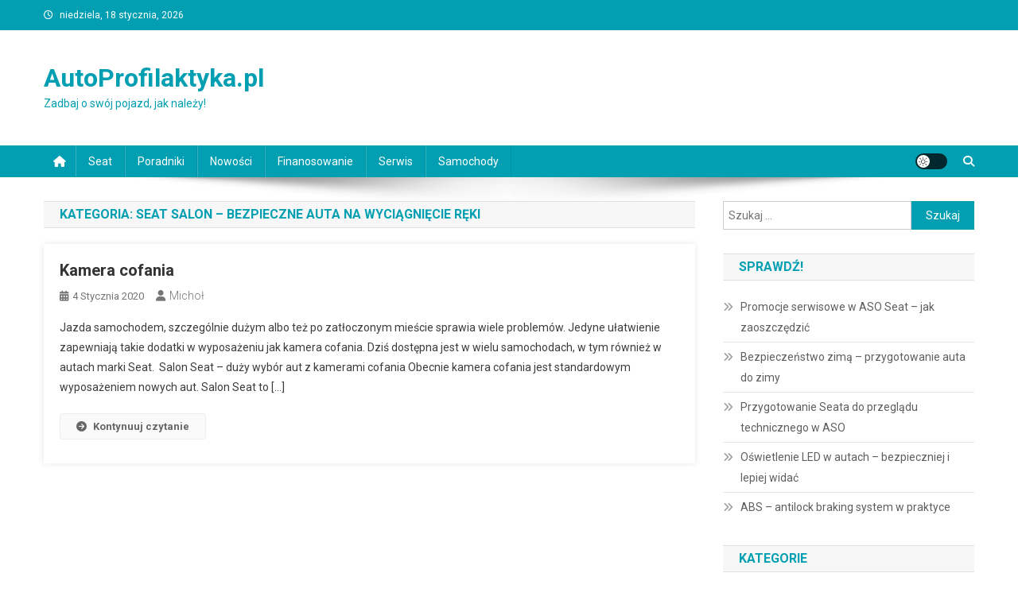

--- FILE ---
content_type: text/html; charset=UTF-8
request_url: https://autoprofilaktyka.pl/category/seat-salon-bezpieczne-auta-na-wyciagniecie-reki/
body_size: 16113
content:
<!doctype html>
<html lang="pl-PL">
<head>
<meta charset="UTF-8">
<meta name="viewport" content="width=device-width, initial-scale=1">
<link rel="profile" href="http://gmpg.org/xfn/11">

<meta name='robots' content='index, follow, max-image-preview:large, max-snippet:-1, max-video-preview:-1' />

	<!-- This site is optimized with the Yoast SEO plugin v26.5 - https://yoast.com/wordpress/plugins/seo/ -->
	<title>Seat salon – bezpieczne auta na wyciągnięcie ręki - AutoProfilaktyka.pl</title>
	<link rel="canonical" href="https://autoprofilaktyka.pl/category/seat-salon-bezpieczne-auta-na-wyciagniecie-reki/" />
	<meta property="og:locale" content="pl_PL" />
	<meta property="og:type" content="article" />
	<meta property="og:title" content="Seat salon – bezpieczne auta na wyciągnięcie ręki - AutoProfilaktyka.pl" />
	<meta property="og:url" content="https://autoprofilaktyka.pl/category/seat-salon-bezpieczne-auta-na-wyciagniecie-reki/" />
	<meta property="og:site_name" content="AutoProfilaktyka.pl" />
	<meta name="twitter:card" content="summary_large_image" />
	<script type="application/ld+json" class="yoast-schema-graph">{"@context":"https://schema.org","@graph":[{"@type":"CollectionPage","@id":"https://autoprofilaktyka.pl/category/seat-salon-bezpieczne-auta-na-wyciagniecie-reki/","url":"https://autoprofilaktyka.pl/category/seat-salon-bezpieczne-auta-na-wyciagniecie-reki/","name":"Seat salon – bezpieczne auta na wyciągnięcie ręki - AutoProfilaktyka.pl","isPartOf":{"@id":"https://autoprofilaktyka.pl/#website"},"breadcrumb":{"@id":"https://autoprofilaktyka.pl/category/seat-salon-bezpieczne-auta-na-wyciagniecie-reki/#breadcrumb"},"inLanguage":"pl-PL"},{"@type":"BreadcrumbList","@id":"https://autoprofilaktyka.pl/category/seat-salon-bezpieczne-auta-na-wyciagniecie-reki/#breadcrumb","itemListElement":[{"@type":"ListItem","position":1,"name":"Strona główna","item":"https://autoprofilaktyka.pl/"},{"@type":"ListItem","position":2,"name":"Seat salon – bezpieczne auta na wyciągnięcie ręki"}]},{"@type":"WebSite","@id":"https://autoprofilaktyka.pl/#website","url":"https://autoprofilaktyka.pl/","name":"AutoProfilaktyka.pl","description":"Zadbaj o swój pojazd, jak należy!","potentialAction":[{"@type":"SearchAction","target":{"@type":"EntryPoint","urlTemplate":"https://autoprofilaktyka.pl/?s={search_term_string}"},"query-input":{"@type":"PropertyValueSpecification","valueRequired":true,"valueName":"search_term_string"}}],"inLanguage":"pl-PL"}]}</script>
	<!-- / Yoast SEO plugin. -->


<link rel='dns-prefetch' href='//fonts.googleapis.com' />
<link rel="alternate" type="application/rss+xml" title="AutoProfilaktyka.pl &raquo; Kanał z wpisami" href="https://autoprofilaktyka.pl/feed/" />
<link rel="alternate" type="application/rss+xml" title="AutoProfilaktyka.pl &raquo; Kanał z komentarzami" href="https://autoprofilaktyka.pl/comments/feed/" />
<link rel="alternate" type="application/rss+xml" title="AutoProfilaktyka.pl &raquo; Kanał z wpisami zaszufladkowanymi do kategorii Seat salon – bezpieczne auta na wyciągnięcie ręki" href="https://autoprofilaktyka.pl/category/seat-salon-bezpieczne-auta-na-wyciagniecie-reki/feed/" />
<style id='wp-img-auto-sizes-contain-inline-css' type='text/css'>
img:is([sizes=auto i],[sizes^="auto," i]){contain-intrinsic-size:3000px 1500px}
/*# sourceURL=wp-img-auto-sizes-contain-inline-css */
</style>
<style id='wp-emoji-styles-inline-css' type='text/css'>

	img.wp-smiley, img.emoji {
		display: inline !important;
		border: none !important;
		box-shadow: none !important;
		height: 1em !important;
		width: 1em !important;
		margin: 0 0.07em !important;
		vertical-align: -0.1em !important;
		background: none !important;
		padding: 0 !important;
	}
/*# sourceURL=wp-emoji-styles-inline-css */
</style>
<style id='wp-block-library-inline-css' type='text/css'>
:root{--wp-block-synced-color:#7a00df;--wp-block-synced-color--rgb:122,0,223;--wp-bound-block-color:var(--wp-block-synced-color);--wp-editor-canvas-background:#ddd;--wp-admin-theme-color:#007cba;--wp-admin-theme-color--rgb:0,124,186;--wp-admin-theme-color-darker-10:#006ba1;--wp-admin-theme-color-darker-10--rgb:0,107,160.5;--wp-admin-theme-color-darker-20:#005a87;--wp-admin-theme-color-darker-20--rgb:0,90,135;--wp-admin-border-width-focus:2px}@media (min-resolution:192dpi){:root{--wp-admin-border-width-focus:1.5px}}.wp-element-button{cursor:pointer}:root .has-very-light-gray-background-color{background-color:#eee}:root .has-very-dark-gray-background-color{background-color:#313131}:root .has-very-light-gray-color{color:#eee}:root .has-very-dark-gray-color{color:#313131}:root .has-vivid-green-cyan-to-vivid-cyan-blue-gradient-background{background:linear-gradient(135deg,#00d084,#0693e3)}:root .has-purple-crush-gradient-background{background:linear-gradient(135deg,#34e2e4,#4721fb 50%,#ab1dfe)}:root .has-hazy-dawn-gradient-background{background:linear-gradient(135deg,#faaca8,#dad0ec)}:root .has-subdued-olive-gradient-background{background:linear-gradient(135deg,#fafae1,#67a671)}:root .has-atomic-cream-gradient-background{background:linear-gradient(135deg,#fdd79a,#004a59)}:root .has-nightshade-gradient-background{background:linear-gradient(135deg,#330968,#31cdcf)}:root .has-midnight-gradient-background{background:linear-gradient(135deg,#020381,#2874fc)}:root{--wp--preset--font-size--normal:16px;--wp--preset--font-size--huge:42px}.has-regular-font-size{font-size:1em}.has-larger-font-size{font-size:2.625em}.has-normal-font-size{font-size:var(--wp--preset--font-size--normal)}.has-huge-font-size{font-size:var(--wp--preset--font-size--huge)}.has-text-align-center{text-align:center}.has-text-align-left{text-align:left}.has-text-align-right{text-align:right}.has-fit-text{white-space:nowrap!important}#end-resizable-editor-section{display:none}.aligncenter{clear:both}.items-justified-left{justify-content:flex-start}.items-justified-center{justify-content:center}.items-justified-right{justify-content:flex-end}.items-justified-space-between{justify-content:space-between}.screen-reader-text{border:0;clip-path:inset(50%);height:1px;margin:-1px;overflow:hidden;padding:0;position:absolute;width:1px;word-wrap:normal!important}.screen-reader-text:focus{background-color:#ddd;clip-path:none;color:#444;display:block;font-size:1em;height:auto;left:5px;line-height:normal;padding:15px 23px 14px;text-decoration:none;top:5px;width:auto;z-index:100000}html :where(.has-border-color){border-style:solid}html :where([style*=border-top-color]){border-top-style:solid}html :where([style*=border-right-color]){border-right-style:solid}html :where([style*=border-bottom-color]){border-bottom-style:solid}html :where([style*=border-left-color]){border-left-style:solid}html :where([style*=border-width]){border-style:solid}html :where([style*=border-top-width]){border-top-style:solid}html :where([style*=border-right-width]){border-right-style:solid}html :where([style*=border-bottom-width]){border-bottom-style:solid}html :where([style*=border-left-width]){border-left-style:solid}html :where(img[class*=wp-image-]){height:auto;max-width:100%}:where(figure){margin:0 0 1em}html :where(.is-position-sticky){--wp-admin--admin-bar--position-offset:var(--wp-admin--admin-bar--height,0px)}@media screen and (max-width:600px){html :where(.is-position-sticky){--wp-admin--admin-bar--position-offset:0px}}

/*# sourceURL=wp-block-library-inline-css */
</style><style id='global-styles-inline-css' type='text/css'>
:root{--wp--preset--aspect-ratio--square: 1;--wp--preset--aspect-ratio--4-3: 4/3;--wp--preset--aspect-ratio--3-4: 3/4;--wp--preset--aspect-ratio--3-2: 3/2;--wp--preset--aspect-ratio--2-3: 2/3;--wp--preset--aspect-ratio--16-9: 16/9;--wp--preset--aspect-ratio--9-16: 9/16;--wp--preset--color--black: #000000;--wp--preset--color--cyan-bluish-gray: #abb8c3;--wp--preset--color--white: #ffffff;--wp--preset--color--pale-pink: #f78da7;--wp--preset--color--vivid-red: #cf2e2e;--wp--preset--color--luminous-vivid-orange: #ff6900;--wp--preset--color--luminous-vivid-amber: #fcb900;--wp--preset--color--light-green-cyan: #7bdcb5;--wp--preset--color--vivid-green-cyan: #00d084;--wp--preset--color--pale-cyan-blue: #8ed1fc;--wp--preset--color--vivid-cyan-blue: #0693e3;--wp--preset--color--vivid-purple: #9b51e0;--wp--preset--gradient--vivid-cyan-blue-to-vivid-purple: linear-gradient(135deg,rgb(6,147,227) 0%,rgb(155,81,224) 100%);--wp--preset--gradient--light-green-cyan-to-vivid-green-cyan: linear-gradient(135deg,rgb(122,220,180) 0%,rgb(0,208,130) 100%);--wp--preset--gradient--luminous-vivid-amber-to-luminous-vivid-orange: linear-gradient(135deg,rgb(252,185,0) 0%,rgb(255,105,0) 100%);--wp--preset--gradient--luminous-vivid-orange-to-vivid-red: linear-gradient(135deg,rgb(255,105,0) 0%,rgb(207,46,46) 100%);--wp--preset--gradient--very-light-gray-to-cyan-bluish-gray: linear-gradient(135deg,rgb(238,238,238) 0%,rgb(169,184,195) 100%);--wp--preset--gradient--cool-to-warm-spectrum: linear-gradient(135deg,rgb(74,234,220) 0%,rgb(151,120,209) 20%,rgb(207,42,186) 40%,rgb(238,44,130) 60%,rgb(251,105,98) 80%,rgb(254,248,76) 100%);--wp--preset--gradient--blush-light-purple: linear-gradient(135deg,rgb(255,206,236) 0%,rgb(152,150,240) 100%);--wp--preset--gradient--blush-bordeaux: linear-gradient(135deg,rgb(254,205,165) 0%,rgb(254,45,45) 50%,rgb(107,0,62) 100%);--wp--preset--gradient--luminous-dusk: linear-gradient(135deg,rgb(255,203,112) 0%,rgb(199,81,192) 50%,rgb(65,88,208) 100%);--wp--preset--gradient--pale-ocean: linear-gradient(135deg,rgb(255,245,203) 0%,rgb(182,227,212) 50%,rgb(51,167,181) 100%);--wp--preset--gradient--electric-grass: linear-gradient(135deg,rgb(202,248,128) 0%,rgb(113,206,126) 100%);--wp--preset--gradient--midnight: linear-gradient(135deg,rgb(2,3,129) 0%,rgb(40,116,252) 100%);--wp--preset--font-size--small: 13px;--wp--preset--font-size--medium: 20px;--wp--preset--font-size--large: 36px;--wp--preset--font-size--x-large: 42px;--wp--preset--spacing--20: 0.44rem;--wp--preset--spacing--30: 0.67rem;--wp--preset--spacing--40: 1rem;--wp--preset--spacing--50: 1.5rem;--wp--preset--spacing--60: 2.25rem;--wp--preset--spacing--70: 3.38rem;--wp--preset--spacing--80: 5.06rem;--wp--preset--shadow--natural: 6px 6px 9px rgba(0, 0, 0, 0.2);--wp--preset--shadow--deep: 12px 12px 50px rgba(0, 0, 0, 0.4);--wp--preset--shadow--sharp: 6px 6px 0px rgba(0, 0, 0, 0.2);--wp--preset--shadow--outlined: 6px 6px 0px -3px rgb(255, 255, 255), 6px 6px rgb(0, 0, 0);--wp--preset--shadow--crisp: 6px 6px 0px rgb(0, 0, 0);}:where(.is-layout-flex){gap: 0.5em;}:where(.is-layout-grid){gap: 0.5em;}body .is-layout-flex{display: flex;}.is-layout-flex{flex-wrap: wrap;align-items: center;}.is-layout-flex > :is(*, div){margin: 0;}body .is-layout-grid{display: grid;}.is-layout-grid > :is(*, div){margin: 0;}:where(.wp-block-columns.is-layout-flex){gap: 2em;}:where(.wp-block-columns.is-layout-grid){gap: 2em;}:where(.wp-block-post-template.is-layout-flex){gap: 1.25em;}:where(.wp-block-post-template.is-layout-grid){gap: 1.25em;}.has-black-color{color: var(--wp--preset--color--black) !important;}.has-cyan-bluish-gray-color{color: var(--wp--preset--color--cyan-bluish-gray) !important;}.has-white-color{color: var(--wp--preset--color--white) !important;}.has-pale-pink-color{color: var(--wp--preset--color--pale-pink) !important;}.has-vivid-red-color{color: var(--wp--preset--color--vivid-red) !important;}.has-luminous-vivid-orange-color{color: var(--wp--preset--color--luminous-vivid-orange) !important;}.has-luminous-vivid-amber-color{color: var(--wp--preset--color--luminous-vivid-amber) !important;}.has-light-green-cyan-color{color: var(--wp--preset--color--light-green-cyan) !important;}.has-vivid-green-cyan-color{color: var(--wp--preset--color--vivid-green-cyan) !important;}.has-pale-cyan-blue-color{color: var(--wp--preset--color--pale-cyan-blue) !important;}.has-vivid-cyan-blue-color{color: var(--wp--preset--color--vivid-cyan-blue) !important;}.has-vivid-purple-color{color: var(--wp--preset--color--vivid-purple) !important;}.has-black-background-color{background-color: var(--wp--preset--color--black) !important;}.has-cyan-bluish-gray-background-color{background-color: var(--wp--preset--color--cyan-bluish-gray) !important;}.has-white-background-color{background-color: var(--wp--preset--color--white) !important;}.has-pale-pink-background-color{background-color: var(--wp--preset--color--pale-pink) !important;}.has-vivid-red-background-color{background-color: var(--wp--preset--color--vivid-red) !important;}.has-luminous-vivid-orange-background-color{background-color: var(--wp--preset--color--luminous-vivid-orange) !important;}.has-luminous-vivid-amber-background-color{background-color: var(--wp--preset--color--luminous-vivid-amber) !important;}.has-light-green-cyan-background-color{background-color: var(--wp--preset--color--light-green-cyan) !important;}.has-vivid-green-cyan-background-color{background-color: var(--wp--preset--color--vivid-green-cyan) !important;}.has-pale-cyan-blue-background-color{background-color: var(--wp--preset--color--pale-cyan-blue) !important;}.has-vivid-cyan-blue-background-color{background-color: var(--wp--preset--color--vivid-cyan-blue) !important;}.has-vivid-purple-background-color{background-color: var(--wp--preset--color--vivid-purple) !important;}.has-black-border-color{border-color: var(--wp--preset--color--black) !important;}.has-cyan-bluish-gray-border-color{border-color: var(--wp--preset--color--cyan-bluish-gray) !important;}.has-white-border-color{border-color: var(--wp--preset--color--white) !important;}.has-pale-pink-border-color{border-color: var(--wp--preset--color--pale-pink) !important;}.has-vivid-red-border-color{border-color: var(--wp--preset--color--vivid-red) !important;}.has-luminous-vivid-orange-border-color{border-color: var(--wp--preset--color--luminous-vivid-orange) !important;}.has-luminous-vivid-amber-border-color{border-color: var(--wp--preset--color--luminous-vivid-amber) !important;}.has-light-green-cyan-border-color{border-color: var(--wp--preset--color--light-green-cyan) !important;}.has-vivid-green-cyan-border-color{border-color: var(--wp--preset--color--vivid-green-cyan) !important;}.has-pale-cyan-blue-border-color{border-color: var(--wp--preset--color--pale-cyan-blue) !important;}.has-vivid-cyan-blue-border-color{border-color: var(--wp--preset--color--vivid-cyan-blue) !important;}.has-vivid-purple-border-color{border-color: var(--wp--preset--color--vivid-purple) !important;}.has-vivid-cyan-blue-to-vivid-purple-gradient-background{background: var(--wp--preset--gradient--vivid-cyan-blue-to-vivid-purple) !important;}.has-light-green-cyan-to-vivid-green-cyan-gradient-background{background: var(--wp--preset--gradient--light-green-cyan-to-vivid-green-cyan) !important;}.has-luminous-vivid-amber-to-luminous-vivid-orange-gradient-background{background: var(--wp--preset--gradient--luminous-vivid-amber-to-luminous-vivid-orange) !important;}.has-luminous-vivid-orange-to-vivid-red-gradient-background{background: var(--wp--preset--gradient--luminous-vivid-orange-to-vivid-red) !important;}.has-very-light-gray-to-cyan-bluish-gray-gradient-background{background: var(--wp--preset--gradient--very-light-gray-to-cyan-bluish-gray) !important;}.has-cool-to-warm-spectrum-gradient-background{background: var(--wp--preset--gradient--cool-to-warm-spectrum) !important;}.has-blush-light-purple-gradient-background{background: var(--wp--preset--gradient--blush-light-purple) !important;}.has-blush-bordeaux-gradient-background{background: var(--wp--preset--gradient--blush-bordeaux) !important;}.has-luminous-dusk-gradient-background{background: var(--wp--preset--gradient--luminous-dusk) !important;}.has-pale-ocean-gradient-background{background: var(--wp--preset--gradient--pale-ocean) !important;}.has-electric-grass-gradient-background{background: var(--wp--preset--gradient--electric-grass) !important;}.has-midnight-gradient-background{background: var(--wp--preset--gradient--midnight) !important;}.has-small-font-size{font-size: var(--wp--preset--font-size--small) !important;}.has-medium-font-size{font-size: var(--wp--preset--font-size--medium) !important;}.has-large-font-size{font-size: var(--wp--preset--font-size--large) !important;}.has-x-large-font-size{font-size: var(--wp--preset--font-size--x-large) !important;}
/*# sourceURL=global-styles-inline-css */
</style>

<style id='classic-theme-styles-inline-css' type='text/css'>
/*! This file is auto-generated */
.wp-block-button__link{color:#fff;background-color:#32373c;border-radius:9999px;box-shadow:none;text-decoration:none;padding:calc(.667em + 2px) calc(1.333em + 2px);font-size:1.125em}.wp-block-file__button{background:#32373c;color:#fff;text-decoration:none}
/*# sourceURL=/wp-includes/css/classic-themes.min.css */
</style>
<link rel='stylesheet' id='news-portal-fonts-css' href='https://fonts.googleapis.com/css?family=Roboto+Condensed%3A300italic%2C400italic%2C700italic%2C400%2C300%2C700%7CRoboto%3A300%2C400%2C400i%2C500%2C700%7CTitillium+Web%3A400%2C600%2C700%2C300&#038;subset=latin%2Clatin-ext' type='text/css' media='all' />
<link rel='stylesheet' id='news-portal-font-awesome-css' href='https://autoprofilaktyka.pl/wp-content/themes/news-portal/assets/library/font-awesome/css/all.min.css?ver=6.5.1' type='text/css' media='all' />
<link rel='stylesheet' id='lightslider-style-css' href='https://autoprofilaktyka.pl/wp-content/themes/news-portal/assets/library/lightslider/css/lightslider.min.css?ver=1.1.6' type='text/css' media='all' />
<link rel='stylesheet' id='news-portal-style-css' href='https://autoprofilaktyka.pl/wp-content/themes/news-portal/style.css?ver=1.5.11' type='text/css' media='all' />
<link rel='stylesheet' id='news-portal-dark-style-css' href='https://autoprofilaktyka.pl/wp-content/themes/news-portal/assets/css/np-dark.css?ver=1.5.11' type='text/css' media='all' />
<link rel='stylesheet' id='news-portal-preloader-style-css' href='https://autoprofilaktyka.pl/wp-content/themes/news-portal/assets/css/np-preloader.css?ver=1.5.11' type='text/css' media='all' />
<link rel='stylesheet' id='news-portal-responsive-style-css' href='https://autoprofilaktyka.pl/wp-content/themes/news-portal/assets/css/np-responsive.css?ver=1.5.11' type='text/css' media='all' />
<script type="text/javascript" src="https://autoprofilaktyka.pl/wp-includes/js/jquery/jquery.min.js?ver=3.7.1" id="jquery-core-js"></script>
<script type="text/javascript" src="https://autoprofilaktyka.pl/wp-includes/js/jquery/jquery-migrate.min.js?ver=3.4.1" id="jquery-migrate-js"></script>
<link rel="https://api.w.org/" href="https://autoprofilaktyka.pl/wp-json/" /><link rel="alternate" title="JSON" type="application/json" href="https://autoprofilaktyka.pl/wp-json/wp/v2/categories/852" /><link rel="EditURI" type="application/rsd+xml" title="RSD" href="https://autoprofilaktyka.pl/xmlrpc.php?rsd" />
<meta name="generator" content="WordPress 6.9" />
<link rel="icon" href="https://autoprofilaktyka.pl/wp-content/uploads/2025/12/cropped-Zrzut-ekranu-2025-12-11-093150-32x32.png" sizes="32x32" />
<link rel="icon" href="https://autoprofilaktyka.pl/wp-content/uploads/2025/12/cropped-Zrzut-ekranu-2025-12-11-093150-192x192.png" sizes="192x192" />
<link rel="apple-touch-icon" href="https://autoprofilaktyka.pl/wp-content/uploads/2025/12/cropped-Zrzut-ekranu-2025-12-11-093150-180x180.png" />
<meta name="msapplication-TileImage" content="https://autoprofilaktyka.pl/wp-content/uploads/2025/12/cropped-Zrzut-ekranu-2025-12-11-093150-270x270.png" />
		<style type="text/css" id="wp-custom-css">
			.copyfooter{padding:14px 20px 1px;
						text-align:center;
						background-color:#029fb2;
						color:#fff;
	margin-top:40px;
}
.copyfooter a{
						color:#fff;
}
.copyfooter a:hover{
						color:#6ed3df;
}
img.attachment-full.size-full.wp-post-image{
	width:100%;
	max-height:500px;
	    object-fit: cover;
}		</style>
		<!--News Portal CSS -->
<style type="text/css">
.category-button.np-cat-239 a{background:#00a9e0}.category-button.np-cat-239 a:hover{background:#0077ae}.np-block-title .np-cat-239{color:#00a9e0}.category-button.np-cat-853 a{background:#00a9e0}.category-button.np-cat-853 a:hover{background:#0077ae}.np-block-title .np-cat-853{color:#00a9e0}.category-button.np-cat-453 a{background:#00a9e0}.category-button.np-cat-453 a:hover{background:#0077ae}.np-block-title .np-cat-453{color:#00a9e0}.category-button.np-cat-402 a{background:#00a9e0}.category-button.np-cat-402 a:hover{background:#0077ae}.np-block-title .np-cat-402{color:#00a9e0}.category-button.np-cat-121 a{background:#00a9e0}.category-button.np-cat-121 a:hover{background:#0077ae}.np-block-title .np-cat-121{color:#00a9e0}.category-button.np-cat-438 a{background:#00a9e0}.category-button.np-cat-438 a:hover{background:#0077ae}.np-block-title .np-cat-438{color:#00a9e0}.category-button.np-cat-836 a{background:#00a9e0}.category-button.np-cat-836 a:hover{background:#0077ae}.np-block-title .np-cat-836{color:#00a9e0}.category-button.np-cat-387 a{background:#00a9e0}.category-button.np-cat-387 a:hover{background:#0077ae}.np-block-title .np-cat-387{color:#00a9e0}.category-button.np-cat-830 a{background:#00a9e0}.category-button.np-cat-830 a:hover{background:#0077ae}.np-block-title .np-cat-830{color:#00a9e0}.category-button.np-cat-833 a{background:#00a9e0}.category-button.np-cat-833 a:hover{background:#0077ae}.np-block-title .np-cat-833{color:#00a9e0}.category-button.np-cat-817 a{background:#00a9e0}.category-button.np-cat-817 a:hover{background:#0077ae}.np-block-title .np-cat-817{color:#00a9e0}.category-button.np-cat-1 a{background:#00a9e0}.category-button.np-cat-1 a:hover{background:#0077ae}.np-block-title .np-cat-1{color:#00a9e0}.category-button.np-cat-201 a{background:#00a9e0}.category-button.np-cat-201 a:hover{background:#0077ae}.np-block-title .np-cat-201{color:#00a9e0}.category-button.np-cat-846 a{background:#00a9e0}.category-button.np-cat-846 a:hover{background:#0077ae}.np-block-title .np-cat-846{color:#00a9e0}.category-button.np-cat-864 a{background:#00a9e0}.category-button.np-cat-864 a:hover{background:#0077ae}.np-block-title .np-cat-864{color:#00a9e0}.category-button.np-cat-432 a{background:#00a9e0}.category-button.np-cat-432 a:hover{background:#0077ae}.np-block-title .np-cat-432{color:#00a9e0}.category-button.np-cat-504 a{background:#00a9e0}.category-button.np-cat-504 a:hover{background:#0077ae}.np-block-title .np-cat-504{color:#00a9e0}.category-button.np-cat-281 a{background:#00a9e0}.category-button.np-cat-281 a:hover{background:#0077ae}.np-block-title .np-cat-281{color:#00a9e0}.category-button.np-cat-579 a{background:#00a9e0}.category-button.np-cat-579 a:hover{background:#0077ae}.np-block-title .np-cat-579{color:#00a9e0}.category-button.np-cat-179 a{background:#00a9e0}.category-button.np-cat-179 a:hover{background:#0077ae}.np-block-title .np-cat-179{color:#00a9e0}.category-button.np-cat-419 a{background:#00a9e0}.category-button.np-cat-419 a:hover{background:#0077ae}.np-block-title .np-cat-419{color:#00a9e0}.category-button.np-cat-1090 a{background:#00a9e0}.category-button.np-cat-1090 a:hover{background:#0077ae}.np-block-title .np-cat-1090{color:#00a9e0}.category-button.np-cat-295 a{background:#00a9e0}.category-button.np-cat-295 a:hover{background:#0077ae}.np-block-title .np-cat-295{color:#00a9e0}.category-button.np-cat-414 a{background:#00a9e0}.category-button.np-cat-414 a:hover{background:#0077ae}.np-block-title .np-cat-414{color:#00a9e0}.category-button.np-cat-892 a{background:#00a9e0}.category-button.np-cat-892 a:hover{background:#0077ae}.np-block-title .np-cat-892{color:#00a9e0}.category-button.np-cat-38 a{background:#00a9e0}.category-button.np-cat-38 a:hover{background:#0077ae}.np-block-title .np-cat-38{color:#00a9e0}.category-button.np-cat-630 a{background:#00a9e0}.category-button.np-cat-630 a:hover{background:#0077ae}.np-block-title .np-cat-630{color:#00a9e0}.category-button.np-cat-831 a{background:#00a9e0}.category-button.np-cat-831 a:hover{background:#0077ae}.np-block-title .np-cat-831{color:#00a9e0}.category-button.np-cat-373 a{background:#00a9e0}.category-button.np-cat-373 a:hover{background:#0077ae}.np-block-title .np-cat-373{color:#00a9e0}.category-button.np-cat-380 a{background:#00a9e0}.category-button.np-cat-380 a:hover{background:#0077ae}.np-block-title .np-cat-380{color:#00a9e0}.category-button.np-cat-267 a{background:#00a9e0}.category-button.np-cat-267 a:hover{background:#0077ae}.np-block-title .np-cat-267{color:#00a9e0}.category-button.np-cat-783 a{background:#00a9e0}.category-button.np-cat-783 a:hover{background:#0077ae}.np-block-title .np-cat-783{color:#00a9e0}.category-button.np-cat-859 a{background:#00a9e0}.category-button.np-cat-859 a:hover{background:#0077ae}.np-block-title .np-cat-859{color:#00a9e0}.category-button.np-cat-310 a{background:#00a9e0}.category-button.np-cat-310 a:hover{background:#0077ae}.np-block-title .np-cat-310{color:#00a9e0}.category-button.np-cat-851 a{background:#00a9e0}.category-button.np-cat-851 a:hover{background:#0077ae}.np-block-title .np-cat-851{color:#00a9e0}.category-button.np-cat-599 a{background:#00a9e0}.category-button.np-cat-599 a:hover{background:#0077ae}.np-block-title .np-cat-599{color:#00a9e0}.category-button.np-cat-1060 a{background:#00a9e0}.category-button.np-cat-1060 a:hover{background:#0077ae}.np-block-title .np-cat-1060{color:#00a9e0}.category-button.np-cat-257 a{background:#00a9e0}.category-button.np-cat-257 a:hover{background:#0077ae}.np-block-title .np-cat-257{color:#00a9e0}.category-button.np-cat-1114 a{background:#00a9e0}.category-button.np-cat-1114 a:hover{background:#0077ae}.np-block-title .np-cat-1114{color:#00a9e0}.category-button.np-cat-546 a{background:#00a9e0}.category-button.np-cat-546 a:hover{background:#0077ae}.np-block-title .np-cat-546{color:#00a9e0}.category-button.np-cat-154 a{background:#00a9e0}.category-button.np-cat-154 a:hover{background:#0077ae}.np-block-title .np-cat-154{color:#00a9e0}.category-button.np-cat-687 a{background:#00a9e0}.category-button.np-cat-687 a:hover{background:#0077ae}.np-block-title .np-cat-687{color:#00a9e0}.category-button.np-cat-797 a{background:#00a9e0}.category-button.np-cat-797 a:hover{background:#0077ae}.np-block-title .np-cat-797{color:#00a9e0}.category-button.np-cat-1021 a{background:#00a9e0}.category-button.np-cat-1021 a:hover{background:#0077ae}.np-block-title .np-cat-1021{color:#00a9e0}.category-button.np-cat-503 a{background:#00a9e0}.category-button.np-cat-503 a:hover{background:#0077ae}.np-block-title .np-cat-503{color:#00a9e0}.category-button.np-cat-187 a{background:#00a9e0}.category-button.np-cat-187 a:hover{background:#0077ae}.np-block-title .np-cat-187{color:#00a9e0}.category-button.np-cat-745 a{background:#00a9e0}.category-button.np-cat-745 a:hover{background:#0077ae}.np-block-title .np-cat-745{color:#00a9e0}.category-button.np-cat-839 a{background:#00a9e0}.category-button.np-cat-839 a:hover{background:#0077ae}.np-block-title .np-cat-839{color:#00a9e0}.category-button.np-cat-620 a{background:#00a9e0}.category-button.np-cat-620 a:hover{background:#0077ae}.np-block-title .np-cat-620{color:#00a9e0}.category-button.np-cat-834 a{background:#00a9e0}.category-button.np-cat-834 a:hover{background:#0077ae}.np-block-title .np-cat-834{color:#00a9e0}.category-button.np-cat-384 a{background:#00a9e0}.category-button.np-cat-384 a:hover{background:#0077ae}.np-block-title .np-cat-384{color:#00a9e0}.category-button.np-cat-841 a{background:#00a9e0}.category-button.np-cat-841 a:hover{background:#0077ae}.np-block-title .np-cat-841{color:#00a9e0}.category-button.np-cat-835 a{background:#00a9e0}.category-button.np-cat-835 a:hover{background:#0077ae}.np-block-title .np-cat-835{color:#00a9e0}.category-button.np-cat-593 a{background:#00a9e0}.category-button.np-cat-593 a:hover{background:#0077ae}.np-block-title .np-cat-593{color:#00a9e0}.category-button.np-cat-17 a{background:#00a9e0}.category-button.np-cat-17 a:hover{background:#0077ae}.np-block-title .np-cat-17{color:#00a9e0}.category-button.np-cat-279 a{background:#00a9e0}.category-button.np-cat-279 a:hover{background:#0077ae}.np-block-title .np-cat-279{color:#00a9e0}.category-button.np-cat-854 a{background:#00a9e0}.category-button.np-cat-854 a:hover{background:#0077ae}.np-block-title .np-cat-854{color:#00a9e0}.category-button.np-cat-856 a{background:#00a9e0}.category-button.np-cat-856 a:hover{background:#0077ae}.np-block-title .np-cat-856{color:#00a9e0}.category-button.np-cat-126 a{background:#00a9e0}.category-button.np-cat-126 a:hover{background:#0077ae}.np-block-title .np-cat-126{color:#00a9e0}.category-button.np-cat-767 a{background:#00a9e0}.category-button.np-cat-767 a:hover{background:#0077ae}.np-block-title .np-cat-767{color:#00a9e0}.category-button.np-cat-71 a{background:#00a9e0}.category-button.np-cat-71 a:hover{background:#0077ae}.np-block-title .np-cat-71{color:#00a9e0}.category-button.np-cat-12 a{background:#00a9e0}.category-button.np-cat-12 a:hover{background:#0077ae}.np-block-title .np-cat-12{color:#00a9e0}.category-button.np-cat-97 a{background:#00a9e0}.category-button.np-cat-97 a:hover{background:#0077ae}.np-block-title .np-cat-97{color:#00a9e0}.category-button.np-cat-1019 a{background:#00a9e0}.category-button.np-cat-1019 a:hover{background:#0077ae}.np-block-title .np-cat-1019{color:#00a9e0}.category-button.np-cat-527 a{background:#00a9e0}.category-button.np-cat-527 a:hover{background:#0077ae}.np-block-title .np-cat-527{color:#00a9e0}.category-button.np-cat-104 a{background:#00a9e0}.category-button.np-cat-104 a:hover{background:#0077ae}.np-block-title .np-cat-104{color:#00a9e0}.category-button.np-cat-673 a{background:#00a9e0}.category-button.np-cat-673 a:hover{background:#0077ae}.np-block-title .np-cat-673{color:#00a9e0}.category-button.np-cat-804 a{background:#00a9e0}.category-button.np-cat-804 a:hover{background:#0077ae}.np-block-title .np-cat-804{color:#00a9e0}.category-button.np-cat-832 a{background:#00a9e0}.category-button.np-cat-832 a:hover{background:#0077ae}.np-block-title .np-cat-832{color:#00a9e0}.category-button.np-cat-276 a{background:#00a9e0}.category-button.np-cat-276 a:hover{background:#0077ae}.np-block-title .np-cat-276{color:#00a9e0}.category-button.np-cat-1042 a{background:#00a9e0}.category-button.np-cat-1042 a:hover{background:#0077ae}.np-block-title .np-cat-1042{color:#00a9e0}.category-button.np-cat-206 a{background:#00a9e0}.category-button.np-cat-206 a:hover{background:#0077ae}.np-block-title .np-cat-206{color:#00a9e0}.category-button.np-cat-4 a{background:#00a9e0}.category-button.np-cat-4 a:hover{background:#0077ae}.np-block-title .np-cat-4{color:#00a9e0}.category-button.np-cat-828 a{background:#00a9e0}.category-button.np-cat-828 a:hover{background:#0077ae}.np-block-title .np-cat-828{color:#00a9e0}.category-button.np-cat-843 a{background:#00a9e0}.category-button.np-cat-843 a:hover{background:#0077ae}.np-block-title .np-cat-843{color:#00a9e0}.category-button.np-cat-335 a{background:#00a9e0}.category-button.np-cat-335 a:hover{background:#0077ae}.np-block-title .np-cat-335{color:#00a9e0}.category-button.np-cat-325 a{background:#00a9e0}.category-button.np-cat-325 a:hover{background:#0077ae}.np-block-title .np-cat-325{color:#00a9e0}.category-button.np-cat-326 a{background:#00a9e0}.category-button.np-cat-326 a:hover{background:#0077ae}.np-block-title .np-cat-326{color:#00a9e0}.category-button.np-cat-315 a{background:#00a9e0}.category-button.np-cat-315 a:hover{background:#0077ae}.np-block-title .np-cat-315{color:#00a9e0}.category-button.np-cat-271 a{background:#00a9e0}.category-button.np-cat-271 a:hover{background:#0077ae}.np-block-title .np-cat-271{color:#00a9e0}.category-button.np-cat-837 a{background:#00a9e0}.category-button.np-cat-837 a:hover{background:#0077ae}.np-block-title .np-cat-837{color:#00a9e0}.category-button.np-cat-844 a{background:#00a9e0}.category-button.np-cat-844 a:hover{background:#0077ae}.np-block-title .np-cat-844{color:#00a9e0}.category-button.np-cat-852 a{background:#00a9e0}.category-button.np-cat-852 a:hover{background:#0077ae}.np-block-title .np-cat-852{color:#00a9e0}.category-button.np-cat-847 a{background:#00a9e0}.category-button.np-cat-847 a:hover{background:#0077ae}.np-block-title .np-cat-847{color:#00a9e0}.category-button.np-cat-857 a{background:#00a9e0}.category-button.np-cat-857 a:hover{background:#0077ae}.np-block-title .np-cat-857{color:#00a9e0}.category-button.np-cat-858 a{background:#00a9e0}.category-button.np-cat-858 a:hover{background:#0077ae}.np-block-title .np-cat-858{color:#00a9e0}.category-button.np-cat-3 a{background:#00a9e0}.category-button.np-cat-3 a:hover{background:#0077ae}.np-block-title .np-cat-3{color:#00a9e0}.category-button.np-cat-762 a{background:#00a9e0}.category-button.np-cat-762 a:hover{background:#0077ae}.np-block-title .np-cat-762{color:#00a9e0}.category-button.np-cat-252 a{background:#00a9e0}.category-button.np-cat-252 a:hover{background:#0077ae}.np-block-title .np-cat-252{color:#00a9e0}.category-button.np-cat-244 a{background:#00a9e0}.category-button.np-cat-244 a:hover{background:#0077ae}.np-block-title .np-cat-244{color:#00a9e0}.category-button.np-cat-855 a{background:#00a9e0}.category-button.np-cat-855 a:hover{background:#0077ae}.np-block-title .np-cat-855{color:#00a9e0}.category-button.np-cat-838 a{background:#00a9e0}.category-button.np-cat-838 a:hover{background:#0077ae}.np-block-title .np-cat-838{color:#00a9e0}.category-button.np-cat-1007 a{background:#00a9e0}.category-button.np-cat-1007 a:hover{background:#0077ae}.np-block-title .np-cat-1007{color:#00a9e0}.category-button.np-cat-286 a{background:#00a9e0}.category-button.np-cat-286 a:hover{background:#0077ae}.np-block-title .np-cat-286{color:#00a9e0}.category-button.np-cat-476 a{background:#00a9e0}.category-button.np-cat-476 a:hover{background:#0077ae}.np-block-title .np-cat-476{color:#00a9e0}.category-button.np-cat-386 a{background:#00a9e0}.category-button.np-cat-386 a:hover{background:#0077ae}.np-block-title .np-cat-386{color:#00a9e0}.category-button.np-cat-1058 a{background:#00a9e0}.category-button.np-cat-1058 a:hover{background:#0077ae}.np-block-title .np-cat-1058{color:#00a9e0}.category-button.np-cat-676 a{background:#00a9e0}.category-button.np-cat-676 a:hover{background:#0077ae}.np-block-title .np-cat-676{color:#00a9e0}.category-button.np-cat-413 a{background:#00a9e0}.category-button.np-cat-413 a:hover{background:#0077ae}.np-block-title .np-cat-413{color:#00a9e0}.category-button.np-cat-478 a{background:#00a9e0}.category-button.np-cat-478 a:hover{background:#0077ae}.np-block-title .np-cat-478{color:#00a9e0}.category-button.np-cat-872 a{background:#00a9e0}.category-button.np-cat-872 a:hover{background:#0077ae}.np-block-title .np-cat-872{color:#00a9e0}.category-button.np-cat-78 a{background:#00a9e0}.category-button.np-cat-78 a:hover{background:#0077ae}.np-block-title .np-cat-78{color:#00a9e0}.category-button.np-cat-157 a{background:#00a9e0}.category-button.np-cat-157 a:hover{background:#0077ae}.np-block-title .np-cat-157{color:#00a9e0}.category-button.np-cat-364 a{background:#00a9e0}.category-button.np-cat-364 a:hover{background:#0077ae}.np-block-title .np-cat-364{color:#00a9e0}.category-button.np-cat-1045 a{background:#00a9e0}.category-button.np-cat-1045 a:hover{background:#0077ae}.np-block-title .np-cat-1045{color:#00a9e0}.category-button.np-cat-850 a{background:#00a9e0}.category-button.np-cat-850 a:hover{background:#0077ae}.np-block-title .np-cat-850{color:#00a9e0}.category-button.np-cat-149 a{background:#00a9e0}.category-button.np-cat-149 a:hover{background:#0077ae}.np-block-title .np-cat-149{color:#00a9e0}.category-button.np-cat-435 a{background:#00a9e0}.category-button.np-cat-435 a:hover{background:#0077ae}.np-block-title .np-cat-435{color:#00a9e0}.category-button.np-cat-181 a{background:#00a9e0}.category-button.np-cat-181 a:hover{background:#0077ae}.np-block-title .np-cat-181{color:#00a9e0}.category-button.np-cat-582 a{background:#00a9e0}.category-button.np-cat-582 a:hover{background:#0077ae}.np-block-title .np-cat-582{color:#00a9e0}.category-button.np-cat-368 a{background:#00a9e0}.category-button.np-cat-368 a:hover{background:#0077ae}.np-block-title .np-cat-368{color:#00a9e0}.category-button.np-cat-119 a{background:#00a9e0}.category-button.np-cat-119 a:hover{background:#0077ae}.np-block-title .np-cat-119{color:#00a9e0}.category-button.np-cat-574 a{background:#00a9e0}.category-button.np-cat-574 a:hover{background:#0077ae}.np-block-title .np-cat-574{color:#00a9e0}.category-button.np-cat-186 a{background:#00a9e0}.category-button.np-cat-186 a:hover{background:#0077ae}.np-block-title .np-cat-186{color:#00a9e0}.category-button.np-cat-829 a{background:#00a9e0}.category-button.np-cat-829 a:hover{background:#0077ae}.np-block-title .np-cat-829{color:#00a9e0}.category-button.np-cat-361 a{background:#00a9e0}.category-button.np-cat-361 a:hover{background:#0077ae}.np-block-title .np-cat-361{color:#00a9e0}.navigation .nav-links a,.bttn,button,input[type='button'],input[type='reset'],input[type='submit'],.navigation .nav-links a:hover,.bttn:hover,button,input[type='button']:hover,input[type='reset']:hover,input[type='submit']:hover,.widget_search .search-submit,.edit-link .post-edit-link,.reply .comment-reply-link,.np-top-header-wrap,.np-header-menu-wrapper,#site-navigation ul.sub-menu,#site-navigation ul.children,.np-header-menu-wrapper::before,.np-header-menu-wrapper::after,.np-header-search-wrapper .search-form-main .search-submit,.news_portal_slider .lSAction > a:hover,.news_portal_default_tabbed ul.widget-tabs li,.np-full-width-title-nav-wrap .carousel-nav-action .carousel-controls:hover,.news_portal_social_media .social-link a,.np-archive-more .np-button:hover,.error404 .page-title,#np-scrollup,.news_portal_featured_slider .slider-posts .lSAction > a:hover,div.wpforms-container-full .wpforms-form input[type='submit'],div.wpforms-container-full .wpforms-form button[type='submit'],div.wpforms-container-full .wpforms-form .wpforms-page-button,div.wpforms-container-full .wpforms-form input[type='submit']:hover,div.wpforms-container-full .wpforms-form button[type='submit']:hover,div.wpforms-container-full .wpforms-form .wpforms-page-button:hover,.widget.widget_tag_cloud a:hover{background:#029FB2}
.home .np-home-icon a,.np-home-icon a:hover,#site-navigation ul li:hover > a,#site-navigation ul li.current-menu-item > a,#site-navigation ul li.current_page_item > a,#site-navigation ul li.current-menu-ancestor > a,#site-navigation ul li.focus > a,.news_portal_default_tabbed ul.widget-tabs li.ui-tabs-active,.news_portal_default_tabbed ul.widget-tabs li:hover,.menu-toggle:hover,.menu-toggle:focus{background:#006d80}
.np-header-menu-block-wrap::before,.np-header-menu-block-wrap::after{border-right-color:#006d80}
a,a:hover,a:focus,a:active,.widget a:hover,.widget a:hover::before,.widget li:hover::before,.entry-footer a:hover,.comment-author .fn .url:hover,#cancel-comment-reply-link,#cancel-comment-reply-link:before,.logged-in-as a,.np-slide-content-wrap .post-title a:hover,#top-footer .widget a:hover,#top-footer .widget a:hover:before,#top-footer .widget li:hover:before,.news_portal_featured_posts .np-single-post .np-post-content .np-post-title a:hover,.news_portal_fullwidth_posts .np-single-post .np-post-title a:hover,.news_portal_block_posts .layout3 .np-primary-block-wrap .np-single-post .np-post-title a:hover,.news_portal_featured_posts .layout2 .np-single-post-wrap .np-post-content .np-post-title a:hover,.np-block-title,.widget-title,.page-header .page-title,.np-related-title,.np-post-meta span:hover,.np-post-meta span a:hover,.news_portal_featured_posts .layout2 .np-single-post-wrap .np-post-content .np-post-meta span:hover,.news_portal_featured_posts .layout2 .np-single-post-wrap .np-post-content .np-post-meta span a:hover,.np-post-title.small-size a:hover,#footer-navigation ul li a:hover,.entry-title a:hover,.entry-meta span a:hover,.entry-meta span:hover,.np-post-meta span:hover,.np-post-meta span a:hover,.news_portal_featured_posts .np-single-post-wrap .np-post-content .np-post-meta span:hover,.news_portal_featured_posts .np-single-post-wrap .np-post-content .np-post-meta span a:hover,.news_portal_featured_slider .featured-posts .np-single-post .np-post-content .np-post-title a:hover,.news-portal-search-results-wrap .news-portal-search-article-item .news-portal-search-post-element .posted-on:hover a,.news-portal-search-results-wrap .news-portal-search-article-item .news-portal-search-post-element .posted-on:hover:before,.news-portal-search-results-wrap .news-portal-search-article-item .news-portal-search-post-element .news-portal-search-post-title a:hover,.np-block-title,.widget-title,.page-header .page-title,.np-related-title,.widget_block .wp-block-group__inner-container > h1,.widget_block .wp-block-group__inner-container > h2,.widget_block .wp-block-group__inner-container > h3,.widget_block .wp-block-group__inner-container > h4,.widget_block .wp-block-group__inner-container > h5,.widget_block .wp-block-group__inner-container > h6{color:#029FB2}
.site-mode--dark .news_portal_featured_posts .np-single-post-wrap .np-post-content .np-post-title a:hover,.site-mode--dark .np-post-title.large-size a:hover,.site-mode--dark .np-post-title.small-size a:hover,.site-mode--dark .news-ticker-title>a:hover,.site-mode--dark .np-archive-post-content-wrapper .entry-title a:hover,.site-mode--dark h1.entry-title:hover,.site-mode--dark .news_portal_block_posts .layout4 .np-post-title a:hover{color:#029FB2}
.navigation .nav-links a,.bttn,button,input[type='button'],input[type='reset'],input[type='submit'],.widget_search .search-submit,.np-archive-more .np-button:hover,.widget.widget_tag_cloud a:hover{border-color:#029FB2}
.comment-list .comment-body,.np-header-search-wrapper .search-form-main{border-top-color:#029FB2}
.np-header-search-wrapper .search-form-main:before{border-bottom-color:#029FB2}
@media (max-width:768px){#site-navigation,.main-small-navigation li.current-menu-item > .sub-toggle i{background:#029FB2 !important}}
.news-portal-wave .np-rect,.news-portal-three-bounce .np-child,.news-portal-folding-cube .np-cube:before{background-color:#029FB2}
.site-title a,.site-description{color:#029FB2}
</style></head>

<body class="archive category category-seat-salon-bezpieczne-auta-na-wyciagniecie-reki category-852 wp-theme-news-portal group-blog hfeed right-sidebar fullwidth_layout archive-classic site-mode--light">


<div id="page" class="site">

	<a class="skip-link screen-reader-text" href="#content">Skip to content</a>

	<div class="np-top-header-wrap"><div class="mt-container">		<div class="np-top-left-section-wrapper">
			<div class="date-section">niedziela, 18 stycznia, 2026</div>
					</div><!-- .np-top-left-section-wrapper -->
		<div class="np-top-right-section-wrapper">
					</div><!-- .np-top-right-section-wrapper -->
</div><!-- .mt-container --></div><!-- .np-top-header-wrap --><header id="masthead" class="site-header" role="banner"><div class="np-logo-section-wrapper"><div class="mt-container">		<div class="site-branding">

			
							<p class="site-title"><a href="https://autoprofilaktyka.pl/" rel="home">AutoProfilaktyka.pl</a></p>
							<p class="site-description">Zadbaj o swój pojazd, jak należy!</p>
						
		</div><!-- .site-branding -->
		<div class="np-header-ads-area">
					</div><!-- .np-header-ads-area -->
</div><!-- .mt-container --></div><!-- .np-logo-section-wrapper -->		<div id="np-menu-wrap" class="np-header-menu-wrapper">
			<div class="np-header-menu-block-wrap">
				<div class="mt-container">
												<div class="np-home-icon">
								<a href="https://autoprofilaktyka.pl/" rel="home"> <i class="fa fa-home"> </i> </a>
							</div><!-- .np-home-icon -->
										<div class="mt-header-menu-wrap">
						<a href="javascript:void(0)" class="menu-toggle hide"><i class="fa fa-navicon"> </i> </a>
						<nav id="site-navigation" class="main-navigation" role="navigation">
							<div class="menu-menu-container"><ul id="primary-menu" class="menu"><li id="menu-item-67" class="menu-item menu-item-type-taxonomy menu-item-object-category menu-item-67"><a href="https://autoprofilaktyka.pl/category/seat/">Seat</a></li>
<li id="menu-item-68" class="menu-item menu-item-type-taxonomy menu-item-object-category menu-item-68"><a href="https://autoprofilaktyka.pl/category/poradniki/">Poradniki</a></li>
<li id="menu-item-69" class="menu-item menu-item-type-taxonomy menu-item-object-category menu-item-69"><a href="https://autoprofilaktyka.pl/category/nowosci/">Nowości</a></li>
<li id="menu-item-70" class="menu-item menu-item-type-taxonomy menu-item-object-category menu-item-70"><a href="https://autoprofilaktyka.pl/category/finanosowanie/">Finanosowanie</a></li>
<li id="menu-item-71" class="menu-item menu-item-type-taxonomy menu-item-object-category menu-item-71"><a href="https://autoprofilaktyka.pl/category/serwis/">Serwis</a></li>
<li id="menu-item-760" class="menu-item menu-item-type-taxonomy menu-item-object-category menu-item-760"><a href="https://autoprofilaktyka.pl/category/samochody/">Samochody</a></li>
</ul></div>						</nav><!-- #site-navigation -->
					</div><!-- .mt-header-menu-wrap -->
					<div class="np-icon-elements-wrapper">
						        <div id="np-site-mode-wrap" class="np-icon-elements">
            <a id="mode-switcher" class="light-mode" data-site-mode="light-mode" href="#">
                <span class="site-mode-icon">site mode button</span>
            </a>
        </div><!-- #np-site-mode-wrap -->
							<div class="np-header-search-wrapper">                    
				                <span class="search-main"><a href="javascript:void(0)"><i class="fa fa-search"></i></a></span>
				                <div class="search-form-main np-clearfix">
					                <form role="search" method="get" class="search-form" action="https://autoprofilaktyka.pl/">
				<label>
					<span class="screen-reader-text">Szukaj:</span>
					<input type="search" class="search-field" placeholder="Szukaj &hellip;" value="" name="s" />
				</label>
				<input type="submit" class="search-submit" value="Szukaj" />
			</form>					            </div>
							</div><!-- .np-header-search-wrapper -->
											</div> <!-- .np-icon-elements-wrapper -->
				</div>
			</div>
		</div><!-- .np-header-menu-wrapper -->
</header><!-- .site-header -->
	<div id="content" class="site-content">
		<div class="mt-container">
<div class="mt-archive-content-wrapper">

	<div id="primary" class="content-area">
		<main id="main" class="site-main" role="main">

		
			<header class="page-header">
				<h1 class="page-title">Kategoria: <span>Seat salon – bezpieczne auta na wyciągnięcie ręki</span></h1>			</header><!-- .page-header -->

			
<article id="post-565" class="no-image post-565 post type-post status-publish format-standard hentry category-kamera-cofania category-salon-seat category-seat category-seat-salon-bezpieczne-auta-na-wyciagniecie-reki tag-kamera-cofania tag-salon-seat tag-seat">	

	<div class="np-article-thumb">
		<a href="https://autoprofilaktyka.pl/kamera-cofania/">
					</a>
	</div><!-- .np-article-thumb -->

	<div class="np-archive-post-content-wrapper">

		<header class="entry-header">
			<h2 class="entry-title"><a href="https://autoprofilaktyka.pl/kamera-cofania/" rel="bookmark">Kamera cofania</a></h2>					<div class="entry-meta">
						<span class="posted-on"><a href="https://autoprofilaktyka.pl/kamera-cofania/" rel="bookmark"><time class="entry-date published" datetime="2020-01-04T07:31:08+01:00">4 stycznia 2020</time><time class="updated" datetime="2021-12-03T10:55:21+01:00">3 grudnia 2021</time></a></span><span class="byline"><span class="author vcard"><a class="url fn n" href="https://autoprofilaktyka.pl/author/michal/">Michoł</a></span></span>					</div><!-- .entry-meta -->
					</header><!-- .entry-header -->

		<div class="entry-content">
			<p>Jazda samochodem, szczególnie dużym albo też po zatłoczonym mieście sprawia wiele problemów. Jedyne ułatwienie zapewniają takie dodatki w wyposażeniu jak kamera cofania. Dziś dostępna jest w wielu samochodach, w tym również w autach marki Seat.  Salon Seat – duży wybór aut z kamerami cofania Obecnie kamera cofania jest standardowym wyposażeniem nowych aut. Salon Seat to [&hellip;]</p>
<span class="np-archive-more"><a href="https://autoprofilaktyka.pl/kamera-cofania/" class="np-button"><i class="fa fa-arrow-circle-right"></i>Kontynuuj czytanie</a></span>		</div><!-- .entry-content -->

		<footer class="entry-footer">
					</footer><!-- .entry-footer -->
	</div><!-- .np-archive-post-content-wrapper -->
</article><!-- #post-565 -->
		</main><!-- #main -->
	</div><!-- #primary -->

	
<aside id="secondary" class="widget-area" role="complementary">
	<section id="search-2" class="widget widget_search"><form role="search" method="get" class="search-form" action="https://autoprofilaktyka.pl/">
				<label>
					<span class="screen-reader-text">Szukaj:</span>
					<input type="search" class="search-field" placeholder="Szukaj &hellip;" value="" name="s" />
				</label>
				<input type="submit" class="search-submit" value="Szukaj" />
			</form></section>
		<section id="recent-posts-2" class="widget widget_recent_entries">
		<h4 class="widget-title">Sprawdź!</h4>
		<ul>
											<li>
					<a href="https://autoprofilaktyka.pl/promocje-serwisowe-w-aso-seat-jak-zaoszczedzic/">Promocje serwisowe w ASO Seat &#8211; jak zaoszczędzić</a>
									</li>
											<li>
					<a href="https://autoprofilaktyka.pl/bezpieczenstwo-zima-przygotowanie-auta-do-zimy/">Bezpieczeństwo zimą &#8211; przygotowanie auta do zimy</a>
									</li>
											<li>
					<a href="https://autoprofilaktyka.pl/przygotowanie-seata-do-przegladu-technicznego-w-aso/">Przygotowanie Seata do przeglądu technicznego w ASO</a>
									</li>
											<li>
					<a href="https://autoprofilaktyka.pl/oswietlenie-led-w-autach-bezpieczniej-i-lepiej-widac/">Oświetlenie LED w autach &#8211; bezpieczniej i lepiej widać</a>
									</li>
											<li>
					<a href="https://autoprofilaktyka.pl/abs-antilock-braking-system-w-praktyce/">ABS &#8211; antilock braking system w praktyce</a>
									</li>
					</ul>

		</section><section id="categories-2" class="widget widget_categories"><h4 class="widget-title">Kategorie</h4>
			<ul>
					<li class="cat-item cat-item-239"><a href="https://autoprofilaktyka.pl/category/akcesoria/">Akcesoria</a>
</li>
	<li class="cat-item cat-item-853"><a href="https://autoprofilaktyka.pl/category/aktywne-hamowanie/">Aktywne hamowanie</a>
</li>
	<li class="cat-item cat-item-453"><a href="https://autoprofilaktyka.pl/category/aso/">ASO</a>
</li>
	<li class="cat-item cat-item-402"><a href="https://autoprofilaktyka.pl/category/aso-seat/">ASO Seat</a>
</li>
	<li class="cat-item cat-item-121"><a href="https://autoprofilaktyka.pl/category/atrakcje/">Atrakcje</a>
</li>
	<li class="cat-item cat-item-438"><a href="https://autoprofilaktyka.pl/category/atrakcje-i-festiwale/">Atrakcje i festiwale</a>
</li>
	<li class="cat-item cat-item-836"><a href="https://autoprofilaktyka.pl/category/auta-od-reki/">Auta od ręki</a>
</li>
	<li class="cat-item cat-item-387"><a href="https://autoprofilaktyka.pl/category/autoryzowany-dealer/">Autoryzowany dealer</a>
</li>
	<li class="cat-item cat-item-830"><a href="https://autoprofilaktyka.pl/category/autoryzowany-dealer-seat/">Autoryzowany dealer Seat</a>
</li>
	<li class="cat-item cat-item-833"><a href="https://autoprofilaktyka.pl/category/autoryzowany-salon-seat/">Autoryzowany salon Seat</a>
</li>
	<li class="cat-item cat-item-817"><a href="https://autoprofilaktyka.pl/category/bagazniki-i-podroze/">Bagażniki i podróże</a>
</li>
	<li class="cat-item cat-item-1"><a href="https://autoprofilaktyka.pl/category/bez-kategorii/">Bez kategorii</a>
</li>
	<li class="cat-item cat-item-201"><a href="https://autoprofilaktyka.pl/category/bezpieczenstwo/">Bezpieczeństwo</a>
</li>
	<li class="cat-item cat-item-846"><a href="https://autoprofilaktyka.pl/category/bezpieczna-jazda-w-pasach/">Bezpieczna jazda w pasach</a>
</li>
	<li class="cat-item cat-item-864"><a href="https://autoprofilaktyka.pl/category/biznes/">biznes</a>
</li>
	<li class="cat-item cat-item-432"><a href="https://autoprofilaktyka.pl/category/ciekawe-miejsca/">Ciekawe miejsca</a>
</li>
	<li class="cat-item cat-item-504"><a href="https://autoprofilaktyka.pl/category/ciekawostki/">Ciekawostki</a>
</li>
	<li class="cat-item cat-item-281"><a href="https://autoprofilaktyka.pl/category/cupra/">Cupra</a>
</li>
	<li class="cat-item cat-item-579"><a href="https://autoprofilaktyka.pl/category/czesci-samochodowe/">Części samochodowe</a>
</li>
	<li class="cat-item cat-item-179"><a href="https://autoprofilaktyka.pl/category/czujniki/">Czujniki samochodowe</a>
</li>
	<li class="cat-item cat-item-419"><a href="https://autoprofilaktyka.pl/category/doszkalanie/">Doszkalanie</a>
</li>
	<li class="cat-item cat-item-1090"><a href="https://autoprofilaktyka.pl/category/ecodriving/">Ecodriving</a>
</li>
	<li class="cat-item cat-item-295"><a href="https://autoprofilaktyka.pl/category/ekologia/">Ekologia</a>
</li>
	<li class="cat-item cat-item-414"><a href="https://autoprofilaktyka.pl/category/ekonomiczna-jazda/">Ekonomiczna jazda</a>
</li>
	<li class="cat-item cat-item-892"><a href="https://autoprofilaktyka.pl/category/eksploatacja/">Eksploatacja</a>
</li>
	<li class="cat-item cat-item-38"><a href="https://autoprofilaktyka.pl/category/finanosowanie/">Finanosowanie</a>
</li>
	<li class="cat-item cat-item-630"><a href="https://autoprofilaktyka.pl/category/finansowanie/">Finansowanie</a>
</li>
	<li class="cat-item cat-item-831"><a href="https://autoprofilaktyka.pl/category/flotowy-zakup-aut/">Flotowy zakup aut</a>
</li>
	<li class="cat-item cat-item-373"><a href="https://autoprofilaktyka.pl/category/gory/">Góry</a>
</li>
	<li class="cat-item cat-item-380"><a href="https://autoprofilaktyka.pl/category/historia/">Historia</a>
</li>
	<li class="cat-item cat-item-267"><a href="https://autoprofilaktyka.pl/category/hybryda/">Hybryda</a>
</li>
	<li class="cat-item cat-item-783"><a href="https://autoprofilaktyka.pl/category/info-wiedza/">info &#8211; wiedza</a>
</li>
	<li class="cat-item cat-item-859"><a href="https://autoprofilaktyka.pl/category/info-charakterystyka/">info &amp; charakterystyka</a>
</li>
	<li class="cat-item cat-item-310"><a href="https://autoprofilaktyka.pl/category/informacje/">Informacje</a>
</li>
	<li class="cat-item cat-item-851"><a href="https://autoprofilaktyka.pl/category/kamera-cofania/">Kamera cofania</a>
</li>
	<li class="cat-item cat-item-599"><a href="https://autoprofilaktyka.pl/category/klasyczne-seaty/">Klasyczne SEATy</a>
</li>
	<li class="cat-item cat-item-1060"><a href="https://autoprofilaktyka.pl/category/komfort/">Komfort</a>
</li>
	<li class="cat-item cat-item-257"><a href="https://autoprofilaktyka.pl/category/konserwacja/">Konserwacja</a>
</li>
	<li class="cat-item cat-item-1114"><a href="https://autoprofilaktyka.pl/category/kosiarki/">Kosiarki</a>
</li>
	<li class="cat-item cat-item-546"><a href="https://autoprofilaktyka.pl/category/kupno/">Kupno</a>
</li>
	<li class="cat-item cat-item-154"><a href="https://autoprofilaktyka.pl/category/kupno-auta/">Kupno auta</a>
</li>
	<li class="cat-item cat-item-687"><a href="https://autoprofilaktyka.pl/category/kupno-samochodu/">Kupno samochodu</a>
</li>
	<li class="cat-item cat-item-797"><a href="https://autoprofilaktyka.pl/category/leasing/">Leasing</a>
</li>
	<li class="cat-item cat-item-1021"><a href="https://autoprofilaktyka.pl/category/marka-seat/">Marka Seat</a>
</li>
	<li class="cat-item cat-item-503"><a href="https://autoprofilaktyka.pl/category/modele-seata/">Modele Seata</a>
</li>
	<li class="cat-item cat-item-187"><a href="https://autoprofilaktyka.pl/category/modele/">Modele Seata</a>
</li>
	<li class="cat-item cat-item-745"><a href="https://autoprofilaktyka.pl/category/motoryzacja/">Motoryzacja</a>
</li>
	<li class="cat-item cat-item-839"><a href="https://autoprofilaktyka.pl/category/mycie-podwozia/">Mycie podwozia</a>
</li>
	<li class="cat-item cat-item-620"><a href="https://autoprofilaktyka.pl/category/naprawa-aut/">Naprawa aut</a>
</li>
	<li class="cat-item cat-item-834"><a href="https://autoprofilaktyka.pl/category/naprawa-gwarancyjna-i-pogwarancyjna/">Naprawa gwarancyjna i pogwarancyjna</a>
</li>
	<li class="cat-item cat-item-384"><a href="https://autoprofilaktyka.pl/category/nawigacja/">Nawigacja</a>
</li>
	<li class="cat-item cat-item-841"><a href="https://autoprofilaktyka.pl/category/nawigacja-w-aucie/">Nawigacja w aucie</a>
</li>
	<li class="cat-item cat-item-835"><a href="https://autoprofilaktyka.pl/category/nowe-czy-uzywane-auto/">Nowe czy używane auto</a>
</li>
	<li class="cat-item cat-item-593"><a href="https://autoprofilaktyka.pl/category/nowe-modele-seata/">Nowe modele SEATa</a>
</li>
	<li class="cat-item cat-item-17"><a href="https://autoprofilaktyka.pl/category/nowosci/">Nowości</a>
</li>
	<li class="cat-item cat-item-279"><a href="https://autoprofilaktyka.pl/category/nowy-seat/">Nowy Seat</a>
</li>
	<li class="cat-item cat-item-854"><a href="https://autoprofilaktyka.pl/category/paleta-silnikow-benzynowych-seat-a/">Paleta silników benzynowych Seat-a</a>
</li>
	<li class="cat-item cat-item-856"><a href="https://autoprofilaktyka.pl/category/paleta-silnikow-diesla-seat-a/">Paleta silników diesla Seat-a</a>
</li>
	<li class="cat-item cat-item-126"><a href="https://autoprofilaktyka.pl/category/parki/">Parki</a>
</li>
	<li class="cat-item cat-item-767"><a href="https://autoprofilaktyka.pl/category/pielegnacja-auta/">Pielęgnacja auta</a>
</li>
	<li class="cat-item cat-item-71"><a href="https://autoprofilaktyka.pl/category/poradnik/">poradnik</a>
</li>
	<li class="cat-item cat-item-12"><a href="https://autoprofilaktyka.pl/category/poradniki/">Poradniki</a>
</li>
	<li class="cat-item cat-item-97"><a href="https://autoprofilaktyka.pl/category/porady/">porady</a>
</li>
	<li class="cat-item cat-item-1019"><a href="https://autoprofilaktyka.pl/category/rekordy-i-osiagniecia/">Rekordy i osiągnięcia</a>
</li>
	<li class="cat-item cat-item-527"><a href="https://autoprofilaktyka.pl/category/rodzinne-auto/">Rodzinne auto</a>
</li>
	<li class="cat-item cat-item-104"><a href="https://autoprofilaktyka.pl/category/rozne/">różności</a>
</li>
	<li class="cat-item cat-item-673"><a href="https://autoprofilaktyka.pl/category/ruch-drogowy/">Ruch drogowy</a>
</li>
	<li class="cat-item cat-item-804"><a href="https://autoprofilaktyka.pl/category/salon/">Salon</a>
</li>
	<li class="cat-item cat-item-832"><a href="https://autoprofilaktyka.pl/category/salon-seat/">Salon Seat</a>
</li>
	<li class="cat-item cat-item-276"><a href="https://autoprofilaktyka.pl/category/salony-seata/">Salony Seata</a>
</li>
	<li class="cat-item cat-item-1042"><a href="https://autoprofilaktyka.pl/category/samochod/">Samochód</a>
</li>
	<li class="cat-item cat-item-206"><a href="https://autoprofilaktyka.pl/category/samochody/">Samochody</a>
</li>
	<li class="cat-item cat-item-4"><a href="https://autoprofilaktyka.pl/category/seat/">Seat</a>
</li>
	<li class="cat-item cat-item-828"><a href="https://autoprofilaktyka.pl/category/seat-dobry-wybor/">Seat &#8211; dobry wybór</a>
</li>
	<li class="cat-item cat-item-843"><a href="https://autoprofilaktyka.pl/category/seat-samochody-dla-biznesu/">Seat – samochody dla biznesu</a>
</li>
	<li class="cat-item cat-item-335"><a href="https://autoprofilaktyka.pl/category/seat-alhambra/">Seat Alhambra</a>
</li>
	<li class="cat-item cat-item-325"><a href="https://autoprofilaktyka.pl/category/seat-arona/">Seat Arona</a>
</li>
	<li class="cat-item cat-item-326"><a href="https://autoprofilaktyka.pl/category/seat-ateca/">Seat Ateca</a>
</li>
	<li class="cat-item cat-item-315"><a href="https://autoprofilaktyka.pl/category/seat-ibiza/">Seat Ibiza</a>
</li>
	<li class="cat-item cat-item-271"><a href="https://autoprofilaktyka.pl/category/seat-leon/">Seat Leon</a>
</li>
	<li class="cat-item cat-item-837"><a href="https://autoprofilaktyka.pl/category/seat-leon-na-wyciagniecie-reki/">Seat Leon na wyciągnięcie ręki </a>
</li>
	<li class="cat-item cat-item-844"><a href="https://autoprofilaktyka.pl/category/seat-my-business/">Seat my business</a>
</li>
	<li class="cat-item cat-item-852 current-cat"><a aria-current="page" href="https://autoprofilaktyka.pl/category/seat-salon-bezpieczne-auta-na-wyciagniecie-reki/">Seat salon – bezpieczne auta na wyciągnięcie ręki</a>
</li>
	<li class="cat-item cat-item-847"><a href="https://autoprofilaktyka.pl/category/seat-salon-radzi/">Seat salon radzi!</a>
</li>
	<li class="cat-item cat-item-857"><a href="https://autoprofilaktyka.pl/category/seat-w-dieslu-idealny-na-dlugie-trasy/">Seat w dieslu idealny na długie trasy</a>
</li>
	<li class="cat-item cat-item-858"><a href="https://autoprofilaktyka.pl/category/seat-w-wersji-tdi/">Seat w wersji TDI</a>
</li>
	<li class="cat-item cat-item-3"><a href="https://autoprofilaktyka.pl/category/serwis/">Serwis</a>
</li>
	<li class="cat-item cat-item-762"><a href="https://autoprofilaktyka.pl/category/serwis-i-naprawa/">Serwis i naprawa</a>
</li>
	<li class="cat-item cat-item-252"><a href="https://autoprofilaktyka.pl/category/serwisowanie/">Serwisowanie</a>
</li>
	<li class="cat-item cat-item-244"><a href="https://autoprofilaktyka.pl/category/silniki/">Silniki</a>
</li>
	<li class="cat-item cat-item-855"><a href="https://autoprofilaktyka.pl/category/silniki-tsi/">Silniki TSI</a>
</li>
	<li class="cat-item cat-item-838"><a href="https://autoprofilaktyka.pl/category/sportowe-fotele/">Sportowe fotele</a>
</li>
	<li class="cat-item cat-item-1007"><a href="https://autoprofilaktyka.pl/category/sportowy-design/">Sportowy design</a>
</li>
	<li class="cat-item cat-item-286"><a href="https://autoprofilaktyka.pl/category/suv/">SUV</a>
</li>
	<li class="cat-item cat-item-476"><a href="https://autoprofilaktyka.pl/category/swiatla/">Światła</a>
</li>
	<li class="cat-item cat-item-386"><a href="https://autoprofilaktyka.pl/category/swiatla-led/">Światła LED</a>
</li>
	<li class="cat-item cat-item-1058"><a href="https://autoprofilaktyka.pl/category/systemy/">Systemy</a>
</li>
	<li class="cat-item cat-item-676"><a href="https://autoprofilaktyka.pl/category/systemy-bezpieczenstwa/">Systemy bezpieczeństwa</a>
</li>
	<li class="cat-item cat-item-413"><a href="https://autoprofilaktyka.pl/category/technika-jazdy/">Technika jazdy</a>
</li>
	<li class="cat-item cat-item-478"><a href="https://autoprofilaktyka.pl/category/technologia/">Technologia</a>
</li>
	<li class="cat-item cat-item-872"><a href="https://autoprofilaktyka.pl/category/tematy-ogolne/">Tematy ogólne</a>
</li>
	<li class="cat-item cat-item-78"><a href="https://autoprofilaktyka.pl/category/tematyrozne/">tematy różne</a>
</li>
	<li class="cat-item cat-item-157"><a href="https://autoprofilaktyka.pl/category/testy-i-opinie/">Testy i opinie</a>
</li>
	<li class="cat-item cat-item-364"><a href="https://autoprofilaktyka.pl/category/trasy-turystyczne/">Trasy turystyczne</a>
</li>
	<li class="cat-item cat-item-1045"><a href="https://autoprofilaktyka.pl/category/ubezpieczenie/">Ubezpieczenie</a>
</li>
	<li class="cat-item cat-item-850"><a href="https://autoprofilaktyka.pl/category/udogodnienia-wspomagajace-kierowce/">Udogodnienia wspomagające kierowcę</a>
</li>
	<li class="cat-item cat-item-149"><a href="https://autoprofilaktyka.pl/category/wnetrza/">Wnętrza</a>
</li>
	<li class="cat-item cat-item-435"><a href="https://autoprofilaktyka.pl/category/wypoczynek/">Wypoczynek</a>
</li>
	<li class="cat-item cat-item-181"><a href="https://autoprofilaktyka.pl/category/wyposazenie/">Wyposażenie aut</a>
</li>
	<li class="cat-item cat-item-582"><a href="https://autoprofilaktyka.pl/category/wyposazenie-auta/">Wyposażenie auta</a>
</li>
	<li class="cat-item cat-item-368"><a href="https://autoprofilaktyka.pl/category/wyprawy/">Wyprawy</a>
</li>
	<li class="cat-item cat-item-119"><a href="https://autoprofilaktyka.pl/category/zabytki/">Zabytki</a>
</li>
	<li class="cat-item cat-item-574"><a href="https://autoprofilaktyka.pl/category/zakup-auta/">Zakup auta</a>
</li>
	<li class="cat-item cat-item-186"><a href="https://autoprofilaktyka.pl/category/zakupy/">Zakup auta</a>
</li>
	<li class="cat-item cat-item-829"><a href="https://autoprofilaktyka.pl/category/znane-europejskie-marki-samochodowe/">Znane europejskie marki samochodowe</a>
</li>
	<li class="cat-item cat-item-361"><a href="https://autoprofilaktyka.pl/category/zwiedzanie/">Zwiedzanie</a>
</li>
			</ul>

			</section><section id="archives-2" class="widget widget_archive"><h4 class="widget-title">Archiwa</h4>
			<ul>
					<li><a href='https://autoprofilaktyka.pl/2026/01/'>styczeń 2026</a></li>
	<li><a href='https://autoprofilaktyka.pl/2025/12/'>grudzień 2025</a></li>
	<li><a href='https://autoprofilaktyka.pl/2023/09/'>wrzesień 2023</a></li>
	<li><a href='https://autoprofilaktyka.pl/2023/08/'>sierpień 2023</a></li>
	<li><a href='https://autoprofilaktyka.pl/2023/05/'>maj 2023</a></li>
	<li><a href='https://autoprofilaktyka.pl/2023/04/'>kwiecień 2023</a></li>
	<li><a href='https://autoprofilaktyka.pl/2023/03/'>marzec 2023</a></li>
	<li><a href='https://autoprofilaktyka.pl/2023/01/'>styczeń 2023</a></li>
	<li><a href='https://autoprofilaktyka.pl/2022/12/'>grudzień 2022</a></li>
	<li><a href='https://autoprofilaktyka.pl/2022/11/'>listopad 2022</a></li>
	<li><a href='https://autoprofilaktyka.pl/2022/10/'>październik 2022</a></li>
	<li><a href='https://autoprofilaktyka.pl/2022/09/'>wrzesień 2022</a></li>
	<li><a href='https://autoprofilaktyka.pl/2022/06/'>czerwiec 2022</a></li>
	<li><a href='https://autoprofilaktyka.pl/2022/05/'>maj 2022</a></li>
	<li><a href='https://autoprofilaktyka.pl/2022/04/'>kwiecień 2022</a></li>
	<li><a href='https://autoprofilaktyka.pl/2022/03/'>marzec 2022</a></li>
	<li><a href='https://autoprofilaktyka.pl/2022/01/'>styczeń 2022</a></li>
	<li><a href='https://autoprofilaktyka.pl/2021/12/'>grudzień 2021</a></li>
	<li><a href='https://autoprofilaktyka.pl/2021/07/'>lipiec 2021</a></li>
	<li><a href='https://autoprofilaktyka.pl/2021/06/'>czerwiec 2021</a></li>
	<li><a href='https://autoprofilaktyka.pl/2021/05/'>maj 2021</a></li>
	<li><a href='https://autoprofilaktyka.pl/2020/02/'>luty 2020</a></li>
	<li><a href='https://autoprofilaktyka.pl/2020/01/'>styczeń 2020</a></li>
	<li><a href='https://autoprofilaktyka.pl/2019/12/'>grudzień 2019</a></li>
	<li><a href='https://autoprofilaktyka.pl/2019/11/'>listopad 2019</a></li>
	<li><a href='https://autoprofilaktyka.pl/2019/10/'>październik 2019</a></li>
	<li><a href='https://autoprofilaktyka.pl/2019/09/'>wrzesień 2019</a></li>
	<li><a href='https://autoprofilaktyka.pl/2019/08/'>sierpień 2019</a></li>
			</ul>

			</section><section id="tag_cloud-2" class="widget widget_tag_cloud"><h4 class="widget-title">Chmurka tagów</h4><div class="tagcloud"><a href="https://autoprofilaktyka.pl/tag/abs/" class="tag-cloud-link tag-link-200 tag-link-position-1" style="font-size: 11.389473684211pt;" aria-label="abs (11 elementów)">abs</a>
<a href="https://autoprofilaktyka.pl/tag/akumulator/" class="tag-cloud-link tag-link-105 tag-link-position-2" style="font-size: 8pt;" aria-label="akumulator (6 elementów)">akumulator</a>
<a href="https://autoprofilaktyka.pl/tag/aso/" class="tag-cloud-link tag-link-6 tag-link-position-3" style="font-size: 11.389473684211pt;" aria-label="aso (11 elementów)">aso</a>
<a href="https://autoprofilaktyka.pl/tag/aso-seat/" class="tag-cloud-link tag-link-8 tag-link-position-4" style="font-size: 14.042105263158pt;" aria-label="aso seat (17 elementów)">aso seat</a>
<a href="https://autoprofilaktyka.pl/tag/auto/" class="tag-cloud-link tag-link-70 tag-link-position-5" style="font-size: 10.8pt;" aria-label="auto (10 elementów)">auto</a>
<a href="https://autoprofilaktyka.pl/tag/autoryzowany-serwis-seat/" class="tag-cloud-link tag-link-9 tag-link-position-6" style="font-size: 8pt;" aria-label="autoryzowany serwis seat (6 elementów)">autoryzowany serwis seat</a>
<a href="https://autoprofilaktyka.pl/tag/bezpieczenstwo/" class="tag-cloud-link tag-link-82 tag-link-position-7" style="font-size: 16.547368421053pt;" aria-label="bezpieczeństwo (26 elementów)">bezpieczeństwo</a>
<a href="https://autoprofilaktyka.pl/tag/bezpieczenstwo-jazdy/" class="tag-cloud-link tag-link-233 tag-link-position-8" style="font-size: 9.4736842105263pt;" aria-label="bezpieczeństwo jazdy (8 elementów)">bezpieczeństwo jazdy</a>
<a href="https://autoprofilaktyka.pl/tag/bezpieczenstwo-pojazdu/" class="tag-cloud-link tag-link-207 tag-link-position-9" style="font-size: 8pt;" aria-label="bezpieczeństwo pojazdu (6 elementów)">bezpieczeństwo pojazdu</a>
<a href="https://autoprofilaktyka.pl/tag/bezpieczna-jazda/" class="tag-cloud-link tag-link-427 tag-link-position-10" style="font-size: 8pt;" aria-label="bezpieczna jazda (6 elementów)">bezpieczna jazda</a>
<a href="https://autoprofilaktyka.pl/tag/cupra/" class="tag-cloud-link tag-link-308 tag-link-position-11" style="font-size: 8pt;" aria-label="cupra (6 elementów)">cupra</a>
<a href="https://autoprofilaktyka.pl/tag/gwarancja/" class="tag-cloud-link tag-link-309 tag-link-position-12" style="font-size: 10.210526315789pt;" aria-label="gwarancja (9 elementów)">gwarancja</a>
<a href="https://autoprofilaktyka.pl/tag/hamowanie/" class="tag-cloud-link tag-link-412 tag-link-position-13" style="font-size: 8.7368421052632pt;" aria-label="hamowanie (7 elementów)">hamowanie</a>
<a href="https://autoprofilaktyka.pl/tag/klimatyzacja/" class="tag-cloud-link tag-link-81 tag-link-position-14" style="font-size: 11.389473684211pt;" aria-label="klimatyzacja (11 elementów)">klimatyzacja</a>
<a href="https://autoprofilaktyka.pl/tag/komfort-jazdy/" class="tag-cloud-link tag-link-146 tag-link-position-15" style="font-size: 8.7368421052632pt;" aria-label="komfort jazdy (7 elementów)">komfort jazdy</a>
<a href="https://autoprofilaktyka.pl/tag/leasing/" class="tag-cloud-link tag-link-39 tag-link-position-16" style="font-size: 10.210526315789pt;" aria-label="leasing (9 elementów)">leasing</a>
<a href="https://autoprofilaktyka.pl/tag/naped/" class="tag-cloud-link tag-link-103 tag-link-position-17" style="font-size: 8.7368421052632pt;" aria-label="napęd (7 elementów)">napęd</a>
<a href="https://autoprofilaktyka.pl/tag/nawigacja/" class="tag-cloud-link tag-link-191 tag-link-position-18" style="font-size: 10.210526315789pt;" aria-label="nawigacja (9 elementów)">nawigacja</a>
<a href="https://autoprofilaktyka.pl/tag/nowy-seat-leon/" class="tag-cloud-link tag-link-20 tag-link-position-19" style="font-size: 8.7368421052632pt;" aria-label="nowy seat leon (7 elementów)">nowy seat leon</a>
<a href="https://autoprofilaktyka.pl/tag/opony/" class="tag-cloud-link tag-link-87 tag-link-position-20" style="font-size: 12.863157894737pt;" aria-label="opony (14 elementów)">opony</a>
<a href="https://autoprofilaktyka.pl/tag/parkowanie/" class="tag-cloud-link tag-link-115 tag-link-position-21" style="font-size: 8pt;" aria-label="parkowanie (6 elementów)">parkowanie</a>
<a href="https://autoprofilaktyka.pl/tag/przeglad/" class="tag-cloud-link tag-link-72 tag-link-position-22" style="font-size: 8.7368421052632pt;" aria-label="przegląd (7 elementów)">przegląd</a>
<a href="https://autoprofilaktyka.pl/tag/salon/" class="tag-cloud-link tag-link-460 tag-link-position-23" style="font-size: 11.389473684211pt;" aria-label="Salon (11 elementów)">Salon</a>
<a href="https://autoprofilaktyka.pl/tag/salon-seat/" class="tag-cloud-link tag-link-189 tag-link-position-24" style="font-size: 16.989473684211pt;" aria-label="salon seat (28 elementów)">salon seat</a>
<a href="https://autoprofilaktyka.pl/tag/salon-seata/" class="tag-cloud-link tag-link-64 tag-link-position-25" style="font-size: 12.863157894737pt;" aria-label="salon seata (14 elementów)">salon seata</a>
<a href="https://autoprofilaktyka.pl/tag/samochody/" class="tag-cloud-link tag-link-65 tag-link-position-26" style="font-size: 8.7368421052632pt;" aria-label="samochody (7 elementów)">samochody</a>
<a href="https://autoprofilaktyka.pl/tag/samochod/" class="tag-cloud-link tag-link-62 tag-link-position-27" style="font-size: 10.210526315789pt;" aria-label="samochód (9 elementów)">samochód</a>
<a href="https://autoprofilaktyka.pl/tag/seat/" class="tag-cloud-link tag-link-7 tag-link-position-28" style="font-size: 22pt;" aria-label="seat (62 elementy)">seat</a>
<a href="https://autoprofilaktyka.pl/tag/seat-alhambra/" class="tag-cloud-link tag-link-133 tag-link-position-29" style="font-size: 15.515789473684pt;" aria-label="Seat Alhambra (22 elementy)">Seat Alhambra</a>
<a href="https://autoprofilaktyka.pl/tag/seat-arona/" class="tag-cloud-link tag-link-156 tag-link-position-30" style="font-size: 16.842105263158pt;" aria-label="SEAT ARONA (27 elementów)">SEAT ARONA</a>
<a href="https://autoprofilaktyka.pl/tag/seat-ateca/" class="tag-cloud-link tag-link-23 tag-link-position-31" style="font-size: 18.021052631579pt;" aria-label="seat ateca (33 elementy)">seat ateca</a>
<a href="https://autoprofilaktyka.pl/tag/seat-ibiza/" class="tag-cloud-link tag-link-190 tag-link-position-32" style="font-size: 17.726315789474pt;" aria-label="Seat Ibiza (31 elementów)">Seat Ibiza</a>
<a href="https://autoprofilaktyka.pl/tag/seat-leon/" class="tag-cloud-link tag-link-21 tag-link-position-33" style="font-size: 20.821052631579pt;" aria-label="seat leon (51 elementów)">seat leon</a>
<a href="https://autoprofilaktyka.pl/tag/seat-salon/" class="tag-cloud-link tag-link-127 tag-link-position-34" style="font-size: 9.4736842105263pt;" aria-label="Seat salon (8 elementów)">Seat salon</a>
<a href="https://autoprofilaktyka.pl/tag/seat-tarraco/" class="tag-cloud-link tag-link-63 tag-link-position-35" style="font-size: 16.842105263158pt;" aria-label="seat tarraco (27 elementów)">seat tarraco</a>
<a href="https://autoprofilaktyka.pl/tag/serwis/" class="tag-cloud-link tag-link-89 tag-link-position-36" style="font-size: 10.210526315789pt;" aria-label="serwis (9 elementów)">serwis</a>
<a href="https://autoprofilaktyka.pl/tag/serwis-seat/" class="tag-cloud-link tag-link-159 tag-link-position-37" style="font-size: 10.8pt;" aria-label="serwis SEAT (10 elementów)">serwis SEAT</a>
<a href="https://autoprofilaktyka.pl/tag/silnik/" class="tag-cloud-link tag-link-108 tag-link-position-38" style="font-size: 10.8pt;" aria-label="silnik (10 elementów)">silnik</a>
<a href="https://autoprofilaktyka.pl/tag/skrzynia-biegow/" class="tag-cloud-link tag-link-194 tag-link-position-39" style="font-size: 8pt;" aria-label="skrzynia biegów (6 elementów)">skrzynia biegów</a>
<a href="https://autoprofilaktyka.pl/tag/suv/" class="tag-cloud-link tag-link-226 tag-link-position-40" style="font-size: 9.4736842105263pt;" aria-label="suv (8 elementów)">suv</a>
<a href="https://autoprofilaktyka.pl/tag/tempomat/" class="tag-cloud-link tag-link-197 tag-link-position-41" style="font-size: 12.863157894737pt;" aria-label="Tempomat (14 elementów)">Tempomat</a>
<a href="https://autoprofilaktyka.pl/tag/wskazowki/" class="tag-cloud-link tag-link-95 tag-link-position-42" style="font-size: 8pt;" aria-label="wskazówki (6 elementów)">wskazówki</a>
<a href="https://autoprofilaktyka.pl/tag/wyposazenie/" class="tag-cloud-link tag-link-114 tag-link-position-43" style="font-size: 11.831578947368pt;" aria-label="wyposażenie (12 elementów)">wyposażenie</a>
<a href="https://autoprofilaktyka.pl/tag/zima/" class="tag-cloud-link tag-link-50 tag-link-position-44" style="font-size: 11.389473684211pt;" aria-label="zima (11 elementów)">zima</a>
<a href="https://autoprofilaktyka.pl/tag/swiatla-led/" class="tag-cloud-link tag-link-287 tag-link-position-45" style="font-size: 8pt;" aria-label="światła led (6 elementów)">światła led</a></div>
</section><section id="news_portal_recent_posts-5" class="widget news_portal_recent_posts">            <div class="np-recent-posts-wrapper">
                <h4 class="widget-title">Ostatnie Artykuły</h4><ul>                            <li>
                                <div class="np-single-post np-clearfix">
                                    <div class="np-post-thumb">
                                        <a href="https://autoprofilaktyka.pl/promocje-serwisowe-w-aso-seat-jak-zaoszczedzic/">
                                            <img width="136" height="102" src="https://autoprofilaktyka.pl/wp-content/uploads/2025/12/image-19-136x102.jpg" class="attachment-news-portal-block-thumb size-news-portal-block-thumb wp-post-image" alt="" decoding="async" loading="lazy" />                                        </a>
                                    </div><!-- .np-post-thumb -->
                                    <div class="np-post-content">
                                        <h3 class="np-post-title small-size"><a href="https://autoprofilaktyka.pl/promocje-serwisowe-w-aso-seat-jak-zaoszczedzic/">Promocje serwisowe w ASO Seat &#8211; jak zaoszczędzić</a></h3>
                                        <div class="np-post-meta"><span class="posted-on"><a href="https://autoprofilaktyka.pl/promocje-serwisowe-w-aso-seat-jak-zaoszczedzic/" rel="bookmark"><time class="entry-date published" datetime="2026-01-07T05:16:24+01:00">7 stycznia 2026</time><time class="updated" datetime="2025-12-11T09:42:02+01:00">11 grudnia 2025</time></a></span><span class="byline"><span class="author vcard"><a class="url fn n" href="https://autoprofilaktyka.pl/author/michal/">Michoł</a></span></span></div>
                                    </div><!-- .np-post-content -->
                                </div><!-- .np-single-post -->
                            </li>
                                            <li>
                                <div class="np-single-post np-clearfix">
                                    <div class="np-post-thumb">
                                        <a href="https://autoprofilaktyka.pl/bezpieczenstwo-zima-przygotowanie-auta-do-zimy/">
                                            <img width="136" height="102" src="https://autoprofilaktyka.pl/wp-content/uploads/2025/12/image-56-136x102.jpg" class="attachment-news-portal-block-thumb size-news-portal-block-thumb wp-post-image" alt="" decoding="async" loading="lazy" />                                        </a>
                                    </div><!-- .np-post-thumb -->
                                    <div class="np-post-content">
                                        <h3 class="np-post-title small-size"><a href="https://autoprofilaktyka.pl/bezpieczenstwo-zima-przygotowanie-auta-do-zimy/">Bezpieczeństwo zimą &#8211; przygotowanie auta do zimy</a></h3>
                                        <div class="np-post-meta"><span class="posted-on"><a href="https://autoprofilaktyka.pl/bezpieczenstwo-zima-przygotowanie-auta-do-zimy/" rel="bookmark"><time class="entry-date published" datetime="2026-01-06T08:54:28+01:00">6 stycznia 2026</time><time class="updated" datetime="2025-12-11T10:08:51+01:00">11 grudnia 2025</time></a></span><span class="byline"><span class="author vcard"><a class="url fn n" href="https://autoprofilaktyka.pl/author/michal/">Michoł</a></span></span></div>
                                    </div><!-- .np-post-content -->
                                </div><!-- .np-single-post -->
                            </li>
                                            <li>
                                <div class="np-single-post np-clearfix">
                                    <div class="np-post-thumb">
                                        <a href="https://autoprofilaktyka.pl/przygotowanie-seata-do-przegladu-technicznego-w-aso/">
                                            <img width="136" height="102" src="https://autoprofilaktyka.pl/wp-content/uploads/2025/12/image-119-136x102.jpg" class="attachment-news-portal-block-thumb size-news-portal-block-thumb wp-post-image" alt="" decoding="async" loading="lazy" />                                        </a>
                                    </div><!-- .np-post-thumb -->
                                    <div class="np-post-content">
                                        <h3 class="np-post-title small-size"><a href="https://autoprofilaktyka.pl/przygotowanie-seata-do-przegladu-technicznego-w-aso/">Przygotowanie Seata do przeglądu technicznego w ASO</a></h3>
                                        <div class="np-post-meta"><span class="posted-on"><a href="https://autoprofilaktyka.pl/przygotowanie-seata-do-przegladu-technicznego-w-aso/" rel="bookmark"><time class="entry-date published" datetime="2026-01-05T21:35:33+01:00">5 stycznia 2026</time><time class="updated" datetime="2025-12-11T10:51:45+01:00">11 grudnia 2025</time></a></span><span class="byline"><span class="author vcard"><a class="url fn n" href="https://autoprofilaktyka.pl/author/michal/">Michoł</a></span></span></div>
                                    </div><!-- .np-post-content -->
                                </div><!-- .np-single-post -->
                            </li>
                                            <li>
                                <div class="np-single-post np-clearfix">
                                    <div class="np-post-thumb">
                                        <a href="https://autoprofilaktyka.pl/oswietlenie-led-w-autach-bezpieczniej-i-lepiej-widac/">
                                            <img width="136" height="102" src="https://autoprofilaktyka.pl/wp-content/uploads/2025/12/image-54-136x102.jpg" class="attachment-news-portal-block-thumb size-news-portal-block-thumb wp-post-image" alt="" decoding="async" loading="lazy" />                                        </a>
                                    </div><!-- .np-post-thumb -->
                                    <div class="np-post-content">
                                        <h3 class="np-post-title small-size"><a href="https://autoprofilaktyka.pl/oswietlenie-led-w-autach-bezpieczniej-i-lepiej-widac/">Oświetlenie LED w autach &#8211; bezpieczniej i lepiej widać</a></h3>
                                        <div class="np-post-meta"><span class="posted-on"><a href="https://autoprofilaktyka.pl/oswietlenie-led-w-autach-bezpieczniej-i-lepiej-widac/" rel="bookmark"><time class="entry-date published" datetime="2025-12-31T13:07:53+01:00">31 grudnia 2025</time><time class="updated" datetime="2025-12-11T10:07:25+01:00">11 grudnia 2025</time></a></span><span class="byline"><span class="author vcard"><a class="url fn n" href="https://autoprofilaktyka.pl/author/michal/">Michoł</a></span></span></div>
                                    </div><!-- .np-post-content -->
                                </div><!-- .np-single-post -->
                            </li>
                                            <li>
                                <div class="np-single-post np-clearfix">
                                    <div class="np-post-thumb">
                                        <a href="https://autoprofilaktyka.pl/abs-antilock-braking-system-w-praktyce/">
                                            <img width="136" height="102" src="https://autoprofilaktyka.pl/wp-content/uploads/2025/12/image-46-136x102.jpg" class="attachment-news-portal-block-thumb size-news-portal-block-thumb wp-post-image" alt="" decoding="async" loading="lazy" />                                        </a>
                                    </div><!-- .np-post-thumb -->
                                    <div class="np-post-content">
                                        <h3 class="np-post-title small-size"><a href="https://autoprofilaktyka.pl/abs-antilock-braking-system-w-praktyce/">ABS &#8211; antilock braking system w praktyce</a></h3>
                                        <div class="np-post-meta"><span class="posted-on"><a href="https://autoprofilaktyka.pl/abs-antilock-braking-system-w-praktyce/" rel="bookmark"><time class="entry-date published" datetime="2025-12-30T05:26:22+01:00">30 grudnia 2025</time><time class="updated" datetime="2025-12-11T10:01:15+01:00">11 grudnia 2025</time></a></span><span class="byline"><span class="author vcard"><a class="url fn n" href="https://autoprofilaktyka.pl/author/michal/">Michoł</a></span></span></div>
                                    </div><!-- .np-post-content -->
                                </div><!-- .np-single-post -->
                            </li>
                </ul>            </div><!-- .np-recent-posts-wrapper -->
    </section></aside><!-- #secondary -->

</div><!-- .mt-archive-content-wrapper -->


		</div><!-- .mt-container -->
	</div><!-- #content -->

	<footer id="colophon" class="site-footer" role="contentinfo"><div class="bottom-footer np-clearfix"><div class="mt-container">		<div class="site-info">
			<span class="np-copyright-text">
							</span>
			<span class="sep"> | </span>
			Theme: News Portal by <a href="https://mysterythemes.com/" rel="nofollow" target="_blank">Mystery Themes</a>.		</div><!-- .site-info -->
		<nav id="footer-navigation" class="footer-navigation" role="navigation">
					</nav><!-- #site-navigation -->
</div><!-- .mt-container --></div> <!-- bottom-footer --></footer><!-- #colophon --><div id="np-scrollup" class="animated arrow-hide"><i class="fa fa-chevron-up"></i></div></div><!-- #page -->

<script type="speculationrules">
{"prefetch":[{"source":"document","where":{"and":[{"href_matches":"/*"},{"not":{"href_matches":["/wp-*.php","/wp-admin/*","/wp-content/uploads/*","/wp-content/*","/wp-content/plugins/*","/wp-content/themes/news-portal/*","/*\\?(.+)"]}},{"not":{"selector_matches":"a[rel~=\"nofollow\"]"}},{"not":{"selector_matches":".no-prefetch, .no-prefetch a"}}]},"eagerness":"conservative"}]}
</script>
<script type="text/javascript" src="https://autoprofilaktyka.pl/wp-content/themes/news-portal/assets/js/navigation.js?ver=1.5.11" id="news-portal-navigation-js"></script>
<script type="text/javascript" src="https://autoprofilaktyka.pl/wp-content/themes/news-portal/assets/library/sticky/jquery.sticky.js?ver=20150416" id="jquery-sticky-js"></script>
<script type="text/javascript" src="https://autoprofilaktyka.pl/wp-content/themes/news-portal/assets/js/skip-link-focus-fix.js?ver=1.5.11" id="news-portal-skip-link-focus-fix-js"></script>
<script type="text/javascript" src="https://autoprofilaktyka.pl/wp-content/themes/news-portal/assets/library/lightslider/js/lightslider.min.js?ver=1.1.6" id="lightslider-js"></script>
<script type="text/javascript" src="https://autoprofilaktyka.pl/wp-includes/js/jquery/ui/core.min.js?ver=1.13.3" id="jquery-ui-core-js"></script>
<script type="text/javascript" src="https://autoprofilaktyka.pl/wp-includes/js/jquery/ui/tabs.min.js?ver=1.13.3" id="jquery-ui-tabs-js"></script>
<script type="text/javascript" src="https://autoprofilaktyka.pl/wp-content/themes/news-portal/assets/library/sticky/theia-sticky-sidebar.min.js?ver=1.7.0" id="theia-sticky-sidebar-js"></script>
<script type="text/javascript" id="news-portal-custom-script-js-extra">
/* <![CDATA[ */
var mtObject = {"menu_sticky":"true","liveSearch":"true","ajaxUrl":"https://autoprofilaktyka.pl/wp-admin/admin-ajax.php","_wpnonce":"b713af0c75","inner_sticky":"true","front_sticky":"true"};
//# sourceURL=news-portal-custom-script-js-extra
/* ]]> */
</script>
<script type="text/javascript" src="https://autoprofilaktyka.pl/wp-content/themes/news-portal/assets/js/np-custom-scripts.js?ver=1.5.11" id="news-portal-custom-script-js"></script>
<script id="wp-emoji-settings" type="application/json">
{"baseUrl":"https://s.w.org/images/core/emoji/17.0.2/72x72/","ext":".png","svgUrl":"https://s.w.org/images/core/emoji/17.0.2/svg/","svgExt":".svg","source":{"concatemoji":"https://autoprofilaktyka.pl/wp-includes/js/wp-emoji-release.min.js?ver=6.9"}}
</script>
<script type="module">
/* <![CDATA[ */
/*! This file is auto-generated */
const a=JSON.parse(document.getElementById("wp-emoji-settings").textContent),o=(window._wpemojiSettings=a,"wpEmojiSettingsSupports"),s=["flag","emoji"];function i(e){try{var t={supportTests:e,timestamp:(new Date).valueOf()};sessionStorage.setItem(o,JSON.stringify(t))}catch(e){}}function c(e,t,n){e.clearRect(0,0,e.canvas.width,e.canvas.height),e.fillText(t,0,0);t=new Uint32Array(e.getImageData(0,0,e.canvas.width,e.canvas.height).data);e.clearRect(0,0,e.canvas.width,e.canvas.height),e.fillText(n,0,0);const a=new Uint32Array(e.getImageData(0,0,e.canvas.width,e.canvas.height).data);return t.every((e,t)=>e===a[t])}function p(e,t){e.clearRect(0,0,e.canvas.width,e.canvas.height),e.fillText(t,0,0);var n=e.getImageData(16,16,1,1);for(let e=0;e<n.data.length;e++)if(0!==n.data[e])return!1;return!0}function u(e,t,n,a){switch(t){case"flag":return n(e,"\ud83c\udff3\ufe0f\u200d\u26a7\ufe0f","\ud83c\udff3\ufe0f\u200b\u26a7\ufe0f")?!1:!n(e,"\ud83c\udde8\ud83c\uddf6","\ud83c\udde8\u200b\ud83c\uddf6")&&!n(e,"\ud83c\udff4\udb40\udc67\udb40\udc62\udb40\udc65\udb40\udc6e\udb40\udc67\udb40\udc7f","\ud83c\udff4\u200b\udb40\udc67\u200b\udb40\udc62\u200b\udb40\udc65\u200b\udb40\udc6e\u200b\udb40\udc67\u200b\udb40\udc7f");case"emoji":return!a(e,"\ud83e\u1fac8")}return!1}function f(e,t,n,a){let r;const o=(r="undefined"!=typeof WorkerGlobalScope&&self instanceof WorkerGlobalScope?new OffscreenCanvas(300,150):document.createElement("canvas")).getContext("2d",{willReadFrequently:!0}),s=(o.textBaseline="top",o.font="600 32px Arial",{});return e.forEach(e=>{s[e]=t(o,e,n,a)}),s}function r(e){var t=document.createElement("script");t.src=e,t.defer=!0,document.head.appendChild(t)}a.supports={everything:!0,everythingExceptFlag:!0},new Promise(t=>{let n=function(){try{var e=JSON.parse(sessionStorage.getItem(o));if("object"==typeof e&&"number"==typeof e.timestamp&&(new Date).valueOf()<e.timestamp+604800&&"object"==typeof e.supportTests)return e.supportTests}catch(e){}return null}();if(!n){if("undefined"!=typeof Worker&&"undefined"!=typeof OffscreenCanvas&&"undefined"!=typeof URL&&URL.createObjectURL&&"undefined"!=typeof Blob)try{var e="postMessage("+f.toString()+"("+[JSON.stringify(s),u.toString(),c.toString(),p.toString()].join(",")+"));",a=new Blob([e],{type:"text/javascript"});const r=new Worker(URL.createObjectURL(a),{name:"wpTestEmojiSupports"});return void(r.onmessage=e=>{i(n=e.data),r.terminate(),t(n)})}catch(e){}i(n=f(s,u,c,p))}t(n)}).then(e=>{for(const n in e)a.supports[n]=e[n],a.supports.everything=a.supports.everything&&a.supports[n],"flag"!==n&&(a.supports.everythingExceptFlag=a.supports.everythingExceptFlag&&a.supports[n]);var t;a.supports.everythingExceptFlag=a.supports.everythingExceptFlag&&!a.supports.flag,a.supports.everything||((t=a.source||{}).concatemoji?r(t.concatemoji):t.wpemoji&&t.twemoji&&(r(t.twemoji),r(t.wpemoji)))});
//# sourceURL=https://autoprofilaktyka.pl/wp-includes/js/wp-emoji-loader.min.js
/* ]]> */
</script>

</body>
</html>